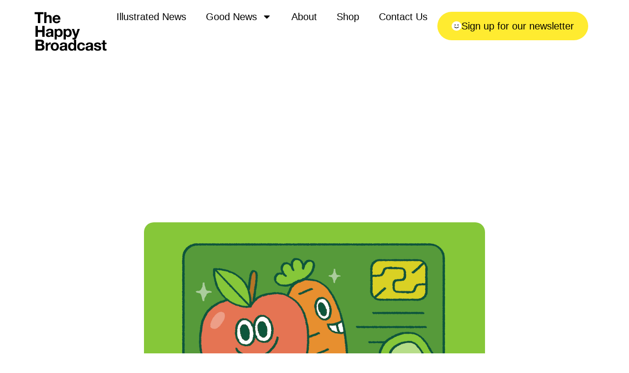

--- FILE ---
content_type: text/html; charset=UTF-8
request_url: https://thehappybroadcast.com/news/in-boston-doctors-can-prescribe-a-credit-card-to-buy-free-fruit-and-vegetables
body_size: 30734
content:
<!doctype html>
<html lang="en">
<head>
	<meta charset="UTF-8">
	<meta name="viewport" content="width=device-width, initial-scale=1">
	<link rel="profile" href="https://gmpg.org/xfn/11">
	<style id="jetpack-boost-critical-css">@media all{ul{box-sizing:border-box}.screen-reader-text{border:0;clip:rect(1px,1px,1px,1px);clip-path:inset(50%);height:1px;margin:-1px;overflow:hidden;padding:0;position:absolute;width:1px;word-wrap:normal!important}html :where(img[class*=wp-image-]){height:auto;max-width:100%}html{line-height:1.15;-webkit-text-size-adjust:100%}*{box-sizing:border-box}body{margin:0;font-family:-apple-system,BlinkMacSystemFont,Segoe UI,Roboto,Helvetica Neue,Arial,Noto Sans,sans-serif,Apple Color Emoji,Segoe UI Emoji,Segoe UI Symbol,Noto Color Emoji;font-size:1rem;font-weight:400;line-height:1.5;color:#333;background-color:#fff;-webkit-font-smoothing:antialiased;-moz-osx-font-smoothing:grayscale}h1,h2{margin-block-start:.5rem;margin-block-end:1rem;font-family:inherit;font-weight:500;line-height:1.2;color:inherit}h1{font-size:2.5rem}h2{font-size:2rem}p{margin-block-start:0;margin-block-end:.9rem}a{background-color:transparent;text-decoration:none;color:#c36}img{border-style:none;height:auto;max-width:100%}input{font-family:inherit;font-size:1rem;line-height:1.5;margin:0}input{overflow:visible}li,ul{margin-block-start:0;margin-block-end:0;border:0;outline:0;font-size:100%;vertical-align:baseline;background:0 0}.comments-area a{text-decoration:underline}.screen-reader-text{clip:rect(1px,1px,1px,1px);height:1px;overflow:hidden;position:absolute!important;width:1px;word-wrap:normal!important}.elementor-screen-only,.screen-reader-text{position:absolute;top:-10000em;width:1px;height:1px;margin:-1px;padding:0;overflow:hidden;clip:rect(0,0,0,0);border:0}.elementor *,.elementor :after,.elementor :before{box-sizing:border-box}.elementor a{box-shadow:none;text-decoration:none}.elementor img{height:auto;max-width:100%;border:none;border-radius:0;box-shadow:none}.elementor-element{--flex-direction:initial;--flex-wrap:initial;--justify-content:initial;--align-items:initial;--align-content:initial;--gap:initial;--flex-basis:initial;--flex-grow:initial;--flex-shrink:initial;--order:initial;--align-self:initial;flex-basis:var(--flex-basis);flex-grow:var(--flex-grow);flex-shrink:var(--flex-shrink);order:var(--order);align-self:var(--align-self)}.elementor-element:where(.e-con-full,.elementor-widget){flex-direction:var(--flex-direction);flex-wrap:var(--flex-wrap);justify-content:var(--justify-content);align-items:var(--align-items);align-content:var(--align-content);gap:var(--gap)}:root{--page-title-display:block}.elementor-page-title{display:var(--page-title-display)}.elementor-widget{position:relative}.elementor-widget:not(:last-child){margin-bottom:20px}ul.elementor-icon-list-items.elementor-inline-items{display:flex;flex-wrap:wrap}ul.elementor-icon-list-items.elementor-inline-items .elementor-inline-item{word-break:break-word}.elementor-grid{display:grid;grid-column-gap:var(--grid-column-gap);grid-row-gap:var(--grid-row-gap)}.elementor-grid-1 .elementor-grid{grid-template-columns:repeat(1,1fr)}@media (max-width:1024px){.elementor-grid-tablet-2 .elementor-grid{grid-template-columns:repeat(2,1fr)}}@media (max-width:767px){.elementor-grid-mobile-1 .elementor-grid{grid-template-columns:repeat(1,1fr)}}@media (prefers-reduced-motion:no-preference){html{scroll-behavior:smooth}}.e-con{--border-radius:0;--border-top-width:0px;--border-right-width:0px;--border-bottom-width:0px;--border-left-width:0px;--border-style:initial;--border-color:initial;--container-widget-width:100%;--container-widget-flex-grow:0;--content-width:min(100%,var(--container-max-width,1140px));--width:100%;--min-height:initial;--height:auto;--text-align:initial;--margin-top:0px;--margin-right:0px;--margin-bottom:0px;--margin-left:0px;--padding-top:var(--container-default-padding-top,10px);--padding-right:var(--container-default-padding-right,10px);--padding-bottom:var(--container-default-padding-bottom,10px);--padding-left:var(--container-default-padding-left,10px);--position:relative;--z-index:revert;--overflow:visible;--gap:var(--widgets-spacing,20px);--overlay-mix-blend-mode:initial;--overlay-opacity:1;position:var(--position);width:var(--width);min-width:0;min-height:var(--min-height);height:var(--height);border-radius:var(--border-radius);z-index:var(--z-index);overflow:var(--overflow);--flex-wrap-mobile:wrap;margin-block-start:var(--margin-block-start);margin-inline-end:var(--margin-inline-end);margin-block-end:var(--margin-block-end);margin-inline-start:var(--margin-inline-start);padding-inline-start:var(--padding-inline-start);padding-inline-end:var(--padding-inline-end);--margin-block-start:var(--margin-top);--margin-block-end:var(--margin-bottom);--margin-inline-start:var(--margin-left);--margin-inline-end:var(--margin-right);--padding-inline-start:var(--padding-left);--padding-inline-end:var(--padding-right);--padding-block-start:var(--padding-top);--padding-block-end:var(--padding-bottom);--border-block-start-width:var(--border-top-width);--border-block-end-width:var(--border-bottom-width);--border-inline-start-width:var(--border-left-width);--border-inline-end-width:var(--border-right-width)}.e-con.e-flex{--flex-direction:column;--flex-basis:auto;--flex-grow:0;--flex-shrink:1;flex:var(--flex-grow) var(--flex-shrink) var(--flex-basis)}.e-con-full,.e-con>.e-con-inner{text-align:var(--text-align);padding-block-start:var(--padding-block-start);padding-block-end:var(--padding-block-end)}.e-con-full.e-flex,.e-con.e-flex>.e-con-inner{flex-direction:var(--flex-direction)}.e-con,.e-con>.e-con-inner{display:var(--display)}.e-con-boxed.e-flex{flex-direction:column;flex-wrap:nowrap;justify-content:normal;align-items:normal;align-content:normal}.e-con-boxed{text-align:initial;gap:initial}.e-con.e-flex>.e-con-inner{flex-wrap:var(--flex-wrap);justify-content:var(--justify-content);align-items:var(--align-items);align-content:var(--align-content);flex-basis:auto;flex-grow:1;flex-shrink:1;align-self:auto}.e-con>.e-con-inner{gap:var(--gap);width:100%;max-width:var(--content-width);margin:0 auto;padding-inline-start:0;padding-inline-end:0;height:100%}:is(.elementor-section-wrap,[data-elementor-id])>.e-con{--margin-left:auto;--margin-right:auto;max-width:min(100%,var(--width))}.e-con .elementor-widget.elementor-widget{margin-block-end:0}.e-con:before{content:var(--background-overlay);display:block;position:absolute;mix-blend-mode:var(--overlay-mix-blend-mode);opacity:var(--overlay-opacity);border-radius:var(--border-radius);border-style:var(--border-style);border-color:var(--border-color);border-block-start-width:var(--border-block-start-width);border-inline-end-width:var(--border-inline-end-width);border-block-end-width:var(--border-block-end-width);border-inline-start-width:var(--border-inline-start-width);top:calc(0px - var(--border-top-width));left:calc(0px - var(--border-left-width));width:max(100% + var(--border-left-width) + var(--border-right-width),100%);height:max(100% + var(--border-top-width) + var(--border-bottom-width),100%)}.e-con .elementor-widget{min-width:0}.e-con>.e-con-inner>.elementor-widget>.elementor-widget-container,.e-con>.elementor-widget>.elementor-widget-container{height:100%}.e-con.e-con>.e-con-inner>.elementor-widget,.elementor.elementor .e-con>.elementor-widget{max-width:100%}@media (max-width:767px){.e-con.e-flex{--width:100%;--flex-wrap:var(--flex-wrap-mobile)}}.elementor-heading-title{padding:0;margin:0;line-height:1}.elementor-button{display:inline-block;line-height:1;background-color:#69727d;font-size:15px;padding:12px 24px;border-radius:3px;color:#fff;fill:#fff;text-align:center}.elementor-button-content-wrapper{display:flex;justify-content:center;flex-direction:row;gap:5px}.elementor-button-icon svg{width:1em;height:auto}.elementor-button-text{display:inline-block}.elementor-button span{text-decoration:inherit}.elementor .elementor-element ul.elementor-icon-list-items{padding:0}@media (max-width:767px){.elementor .elementor-hidden-mobile{display:none}}@media (min-width:768px) and (max-width:1024px){.elementor .elementor-hidden-tablet{display:none}}@media (min-width:1025px) and (max-width:99999px){.elementor .elementor-hidden-desktop{display:none}}.elementor-kit-4356{--e-global-color-primary:#6ec1e4;--e-global-color-secondary:#54595f;--e-global-color-text:#7a7a7a;--e-global-color-accent:#61ce70;--e-global-typography-primary-font-family:"Helvetica";--e-global-typography-primary-font-weight:600;--e-global-typography-text-font-family:"Helvetica";--e-global-typography-text-font-weight:400;--e-global-typography-accent-font-family:"Helvetica";--e-global-typography-accent-font-weight:500;color:#000}.elementor-kit-4356 a{color:#000}.elementor-kit-4356 h1{color:#020101A3}.e-con{--container-max-width:100%;--container-default-padding-top:0px;--container-default-padding-right:70px;--container-default-padding-bottom:0px;--container-default-padding-left:70px}.elementor-widget:not(:last-child){margin-block-end:20px}.elementor-element{--widgets-spacing:20px 20px}@media (max-width:1024px){.e-con{--container-max-width:1024px}}@media (max-width:767px){.e-con{--container-max-width:767px;--container-default-padding-top:0px;--container-default-padding-right:30px;--container-default-padding-bottom:0px;--container-default-padding-left:30px}}.elementor-widget-image{text-align:center}.elementor-widget-image a{display:inline-block}.elementor-widget-image a img[src$=".svg"]{width:48px}.elementor-widget-image img{vertical-align:middle;display:inline-block}.elementor-item:after,.elementor-item:before{display:block;position:absolute}.elementor-item:not(:hover):not(:focus):not(.elementor-item-active):not(.highlighted):after,.elementor-item:not(:hover):not(:focus):not(.elementor-item-active):not(.highlighted):before{opacity:0}.e--pointer-underline .elementor-item:after,.e--pointer-underline .elementor-item:before{background-color:#3f444b;height:3px;left:0;width:100%;z-index:2}.e--pointer-underline .elementor-item:after{bottom:0;content:""}.elementor-nav-menu--main .elementor-nav-menu a{padding:13px 20px}.elementor-nav-menu--main .elementor-nav-menu ul{border-style:solid;border-width:0;padding:0;position:absolute;width:12em}.elementor-nav-menu--layout-horizontal{display:flex}.elementor-nav-menu--layout-horizontal .elementor-nav-menu{display:flex;flex-wrap:wrap}.elementor-nav-menu--layout-horizontal .elementor-nav-menu a{flex-grow:1;white-space:nowrap}.elementor-nav-menu--layout-horizontal .elementor-nav-menu>li{display:flex}.elementor-nav-menu--layout-horizontal .elementor-nav-menu>li ul{top:100%!important}.elementor-nav-menu--layout-horizontal .elementor-nav-menu>li:not(:first-child)>a{margin-inline-start:var(--e-nav-menu-horizontal-menu-item-margin)}.elementor-nav-menu--layout-horizontal .elementor-nav-menu>li:not(:first-child)>ul{left:var(--e-nav-menu-horizontal-menu-item-margin)!important}.elementor-nav-menu--layout-horizontal .elementor-nav-menu>li:not(:last-child)>a{margin-inline-end:var(--e-nav-menu-horizontal-menu-item-margin)}.elementor-nav-menu--layout-horizontal .elementor-nav-menu>li:not(:last-child):after{align-self:center;border-color:var(--e-nav-menu-divider-color,#000);border-left-style:var(--e-nav-menu-divider-style,solid);border-left-width:var(--e-nav-menu-divider-width,2px);content:var(--e-nav-menu-divider-content,none);height:var(--e-nav-menu-divider-height,35%)}.elementor-nav-menu__align-center .elementor-nav-menu{justify-content:center;margin-inline-end:auto;margin-inline-start:auto}.elementor-widget-nav-menu .elementor-widget-container{display:flex;flex-direction:column}.elementor-nav-menu{position:relative;z-index:2}.elementor-nav-menu:after{clear:both;content:" ";display:block;font:0/0 serif;height:0;overflow:hidden;visibility:hidden}.elementor-nav-menu,.elementor-nav-menu li,.elementor-nav-menu ul{display:block;line-height:normal;list-style:none;margin:0;padding:0}.elementor-nav-menu ul{display:none}.elementor-nav-menu a,.elementor-nav-menu li{position:relative}.elementor-nav-menu li{border-width:0}.elementor-nav-menu a{align-items:center;display:flex}.elementor-nav-menu a{line-height:20px;padding:10px 20px}.elementor-menu-toggle{align-items:center;background-color:rgba(0,0,0,.05);border:0 solid;border-radius:3px;color:#33373d;display:flex;font-size:var(--nav-menu-icon-size,22px);justify-content:center;padding:.25em}.elementor-menu-toggle:not(.elementor-active) .elementor-menu-toggle__icon--close{display:none}.elementor-menu-toggle .e-font-icon-svg{fill:#33373d;height:1em;width:1em}.elementor-menu-toggle svg{height:auto;width:1em;fill:var(--nav-menu-icon-color,currentColor)}.elementor-nav-menu--dropdown{background-color:#fff;font-size:13px}.elementor-nav-menu--dropdown.elementor-nav-menu__container{margin-top:10px;overflow-x:hidden;overflow-y:auto;transform-origin:top}.elementor-nav-menu--dropdown.elementor-nav-menu__container .elementor-sub-item{font-size:.85em}.elementor-nav-menu--dropdown a{color:#33373d}ul.elementor-nav-menu--dropdown a{border-inline-start:8px solid transparent;text-shadow:none}.elementor-nav-menu--toggle .elementor-menu-toggle:not(.elementor-active)+.elementor-nav-menu__container{max-height:0;overflow:hidden;transform:scaleY(0)}.elementor-nav-menu--stretch .elementor-nav-menu__container.elementor-nav-menu--dropdown{position:absolute;z-index:9997}@media (max-width:1024px){.elementor-nav-menu--dropdown-tablet .elementor-nav-menu--main{display:none}}@media (min-width:1025px){.elementor-nav-menu--dropdown-tablet .elementor-menu-toggle,.elementor-nav-menu--dropdown-tablet .elementor-nav-menu--dropdown{display:none}.elementor-nav-menu--dropdown-tablet nav.elementor-nav-menu--dropdown.elementor-nav-menu__container{overflow-y:hidden}}.elementor-widget-heading .elementor-heading-title[class*=elementor-size-]>a{color:inherit;font-size:inherit;line-height:inherit}.elementor-icon-list-items .elementor-icon-list-item .elementor-icon-list-text{display:inline-block}.elementor-icon-list-items .elementor-icon-list-item .elementor-icon-list-text span{display:inline}.elementor-widget .elementor-icon-list-items.elementor-inline-items{margin-right:-8px;margin-left:-8px}.elementor-widget .elementor-icon-list-items.elementor-inline-items .elementor-icon-list-item{margin-right:8px;margin-left:8px}.elementor-widget .elementor-icon-list-items.elementor-inline-items .elementor-icon-list-item:after{width:auto;left:auto;right:auto;position:relative;height:100%;border-top:0;border-bottom:0;border-right:0;border-left-width:1px;border-style:solid;right:-8px}.elementor-widget .elementor-icon-list-items{list-style-type:none;margin:0;padding:0}.elementor-widget .elementor-icon-list-item{margin:0;padding:0;position:relative}.elementor-widget .elementor-icon-list-item:after{position:absolute;bottom:0;width:100%}.elementor-widget .elementor-icon-list-item{display:flex;font-size:inherit;align-items:var(--icon-vertical-align,center)}.elementor-widget:not(.elementor-align-right) .elementor-icon-list-item:after{left:0}.elementor-widget:not(.elementor-align-left) .elementor-icon-list-item:after{right:0}@media (min-width:-1){.elementor-widget:not(.elementor-widescreen-align-right) .elementor-icon-list-item:after{left:0}.elementor-widget:not(.elementor-widescreen-align-left) .elementor-icon-list-item:after{right:0}}@media (max-width:-1){.elementor-widget:not(.elementor-laptop-align-right) .elementor-icon-list-item:after{left:0}.elementor-widget:not(.elementor-laptop-align-left) .elementor-icon-list-item:after{right:0}}@media (max-width:-1){.elementor-widget:not(.elementor-tablet_extra-align-right) .elementor-icon-list-item:after{left:0}.elementor-widget:not(.elementor-tablet_extra-align-left) .elementor-icon-list-item:after{right:0}}@media (max-width:1024px){.elementor-widget:not(.elementor-tablet-align-right) .elementor-icon-list-item:after{left:0}.elementor-widget:not(.elementor-tablet-align-left) .elementor-icon-list-item:after{right:0}}@media (max-width:-1){.elementor-widget:not(.elementor-mobile_extra-align-right) .elementor-icon-list-item:after{left:0}.elementor-widget:not(.elementor-mobile_extra-align-left) .elementor-icon-list-item:after{right:0}}@media (max-width:767px){.elementor-widget:not(.elementor-mobile-align-right) .elementor-icon-list-item:after{left:0}.elementor-widget:not(.elementor-mobile-align-left) .elementor-icon-list-item:after{right:0}}.elementor-widget-divider{--divider-border-style:none;--divider-border-width:1px;--divider-color:#0c0d0e}.elementor-widget-divider .elementor-divider{display:flex}.elementor-widget-divider .elementor-divider-separator{display:flex;margin:0;direction:ltr}.elementor-widget-divider:not(.elementor-widget-divider--view-line_text):not(.elementor-widget-divider--view-line_icon) .elementor-divider-separator{border-block-start:var(--divider-border-width) var(--divider-border-style) var(--divider-color)}.e-con>.elementor-widget-divider{width:var(--container-widget-width,100%);--flex-grow:var(--container-widget-flex-grow)}.elementor-widget-loop-grid{scroll-margin-top:var(--auto-scroll-offset,initial)}.elementor-widget-loop-grid .elementor-grid{grid-column-gap:var(--grid-column-gap,30px);grid-row-gap:var(--grid-row-gap,30px)}.elementor-loop-container:not(.elementor-posts-masonry){align-items:stretch}.e-loop-item *{word-break:break-word}[class*=elementor-widget-loop] .elementor-page-title{display:initial}.elementor-4365 .elementor-element.elementor-element-0163f60{--display:flex;--justify-content:space-between;--align-items:center;--container-widget-width:calc((1 - var(--container-widget-flex-grow))*100%)}.elementor-4365 .elementor-element.elementor-element-bbf7eac{--display:flex;--flex-direction:row;--container-widget-width:calc((1 - var(--container-widget-flex-grow))*100%);--container-widget-flex-grow:1;--flex-wrap-mobile:wrap;--justify-content:space-between;--align-items:center;--padding-top:24px;--padding-bottom:24px;--padding-left:0px;--padding-right:0px}.elementor-4365 .elementor-element.elementor-element-eb1a434 img{width:100%}.elementor-widget-nav-menu .elementor-nav-menu .elementor-item{font-family:var(--e-global-typography-primary-font-family),Sans-serif;font-weight:var(--e-global-typography-primary-font-weight)}.elementor-widget-nav-menu .elementor-nav-menu--main .elementor-item{color:var(--e-global-color-text);fill:var(--e-global-color-text)}.elementor-widget-nav-menu .elementor-nav-menu--main:not(.e--pointer-framed) .elementor-item:after,.elementor-widget-nav-menu .elementor-nav-menu--main:not(.e--pointer-framed) .elementor-item:before{background-color:var(--e-global-color-accent)}.elementor-widget-nav-menu{--e-nav-menu-divider-color:var(--e-global-color-text)}.elementor-widget-nav-menu .elementor-nav-menu--dropdown .elementor-item,.elementor-widget-nav-menu .elementor-nav-menu--dropdown .elementor-sub-item{font-family:var(--e-global-typography-accent-font-family),Sans-serif;font-weight:var(--e-global-typography-accent-font-weight)}.elementor-4365 .elementor-element.elementor-element-bee0182 .elementor-menu-toggle{margin-left:auto}.elementor-4365 .elementor-element.elementor-element-bee0182 .elementor-nav-menu .elementor-item{font-family:Helvetica,Sans-serif;font-size:20px;font-weight:400}.elementor-4365 .elementor-element.elementor-element-bee0182 .elementor-nav-menu--main .elementor-item{color:#000;fill:#000;padding-top:0;padding-bottom:0}.elementor-4365 .elementor-element.elementor-element-bee0182 .e--pointer-underline .elementor-item:after{height:0}.elementor-4365 .elementor-element.elementor-element-bee0182 .elementor-nav-menu--dropdown{background-color:#ffeb30}.elementor-4365 .elementor-element.elementor-element-bee0182 .elementor-nav-menu--dropdown .elementor-item,.elementor-4365 .elementor-element.elementor-element-bee0182 .elementor-nav-menu--dropdown .elementor-sub-item{font-family:Helvetica,Sans-serif;font-size:20px;font-weight:500}.elementor-widget-button .elementor-button{background-color:var(--e-global-color-accent);font-family:var(--e-global-typography-accent-font-family),Sans-serif;font-weight:var(--e-global-typography-accent-font-weight)}.elementor-4365 .elementor-element.elementor-element-a025c40 .elementor-button{background-color:#ffeb30;font-size:20px;font-weight:500;line-height:1.3em;fill:#000;color:#000;border-radius:30px;padding:16px 29px}.elementor-4365 .elementor-element.elementor-element-a025c40 .elementor-button-content-wrapper{flex-direction:row}.elementor-4365 .elementor-element.elementor-element-a025c40 .elementor-button .elementor-button-content-wrapper{gap:15px}.elementor-4365 .elementor-element.elementor-element-9010147{--display:flex;--justify-content:space-between;--align-items:center;--container-widget-width:calc((1 - var(--container-widget-flex-grow))*100%)}.elementor-4365 .elementor-element.elementor-element-b3d0e93{--display:flex;--flex-direction:row;--container-widget-width:calc((1 - var(--container-widget-flex-grow))*100%);--container-widget-flex-grow:1;--flex-wrap-mobile:wrap;--justify-content:space-between;--align-items:center;--padding-top:24px;--padding-bottom:24px;--padding-left:0px;--padding-right:0px}.elementor-4365 .elementor-element.elementor-element-8710f3a .elementor-button{background-color:#ffeb30;font-size:20px;font-weight:500;line-height:1.3em;fill:#000;color:#000;border-radius:30px;padding:16px 29px}.elementor-4365 .elementor-element.elementor-element-8710f3a .elementor-button-content-wrapper{flex-direction:row}.elementor-4365 .elementor-element.elementor-element-8710f3a .elementor-button .elementor-button-content-wrapper{gap:15px}.elementor-4365 .elementor-element.elementor-element-790221c{--display:flex;--flex-direction:row;--container-widget-width:calc((1 - var(--container-widget-flex-grow))*100%);--container-widget-flex-grow:1;--flex-wrap-mobile:wrap;--justify-content:space-between;--align-items:center;--padding-top:24px;--padding-bottom:24px;--padding-left:0px;--padding-right:0px}.elementor-4365 .elementor-element.elementor-element-51ce206 img{width:100%}.elementor-4365 .elementor-element.elementor-element-572acaf .elementor-menu-toggle{margin-left:auto}.elementor-4365 .elementor-element.elementor-element-572acaf .elementor-nav-menu .elementor-item{font-family:Helvetica,Sans-serif;font-size:20px;font-weight:400}.elementor-4365 .elementor-element.elementor-element-572acaf .elementor-nav-menu--main .elementor-item{color:#000;fill:#000;padding-top:0;padding-bottom:0}.elementor-4365 .elementor-element.elementor-element-572acaf .e--pointer-underline .elementor-item:after{height:0}.elementor-location-header:before{content:"";display:table;clear:both}@media (max-width:1024px){.elementor-4365 .elementor-element.elementor-element-bee0182>.elementor-widget-container{padding:0}.elementor-4365 .elementor-element.elementor-element-bee0182 .elementor-nav-menu--dropdown a{padding-left:70px;padding-right:70px}.elementor-4365 .elementor-element.elementor-element-bee0182 .elementor-nav-menu--main>.elementor-nav-menu>li>.elementor-nav-menu--dropdown,.elementor-4365 .elementor-element.elementor-element-bee0182 .elementor-nav-menu__container.elementor-nav-menu--dropdown{margin-top:37px!important}.elementor-4365 .elementor-element.elementor-element-b3d0e93{--justify-content:center}.elementor-4365 .elementor-element.elementor-element-572acaf>.elementor-widget-container{padding:0}.elementor-4365 .elementor-element.elementor-element-572acaf .elementor-nav-menu--dropdown a{padding-left:70px;padding-right:70px}.elementor-4365 .elementor-element.elementor-element-572acaf .elementor-nav-menu--main>.elementor-nav-menu>li>.elementor-nav-menu--dropdown,.elementor-4365 .elementor-element.elementor-element-572acaf .elementor-nav-menu__container.elementor-nav-menu--dropdown{margin-top:37px!important}}@media (max-width:767px){.elementor-4365 .elementor-element.elementor-element-bbf7eac{--flex-direction:row;--container-widget-width:initial;--container-widget-flex-grow:1;--flex-wrap-mobile:wrap;--flex-wrap:nowrap}.elementor-4365 .elementor-element.elementor-element-eb1a434{text-align:left}.elementor-4365 .elementor-element.elementor-element-eb1a434 img{width:100%}.elementor-4365 .elementor-element.elementor-element-bee0182 .elementor-nav-menu--dropdown a{padding-left:30px;padding-right:30px}.elementor-4365 .elementor-element.elementor-element-b3d0e93{--flex-direction:row;--container-widget-width:initial;--container-widget-flex-grow:1;--flex-wrap-mobile:wrap;--flex-wrap:nowrap;--padding-top:24px;--padding-bottom:10px;--padding-left:0px;--padding-right:0px}.elementor-4365 .elementor-element.elementor-element-8710f3a .elementor-button{font-size:16px;padding:15px}.elementor-4365 .elementor-element.elementor-element-790221c{--flex-direction:row;--container-widget-width:initial;--container-widget-flex-grow:1;--flex-wrap-mobile:wrap;--flex-wrap:nowrap;--padding-top:0px;--padding-bottom:0px;--padding-left:0px;--padding-right:0px}.elementor-4365 .elementor-element.elementor-element-51ce206{text-align:left}.elementor-4365 .elementor-element.elementor-element-51ce206 img{width:100%}.elementor-4365 .elementor-element.elementor-element-572acaf .elementor-nav-menu--dropdown a{padding-left:30px;padding-right:30px}}.elementor-location-header:before{content:"";display:table;clear:both}.elementor-4570 .elementor-element.elementor-element-8220cfb{--display:flex;--flex-direction:column;--container-widget-width:100%;--container-widget-flex-grow:0;--flex-wrap-mobile:wrap;--margin-top:40px;--margin-bottom:40px;--margin-left:0px;--margin-right:0px}.elementor-4570 .elementor-element.elementor-element-39d42d4 img{width:694px;border-radius:20px}.elementor-4570 .elementor-element.elementor-element-1839871{--display:flex;--flex-direction:row;--container-widget-width:initial;--container-widget-flex-grow:1;--flex-wrap-mobile:wrap;--gap:0px 0px}.elementor-4570 .elementor-element.elementor-element-eb83fa0{--display:flex;--flex-direction:column;--container-widget-width:100%;--container-widget-flex-grow:0;--flex-wrap-mobile:wrap;--padding-top:0px;--padding-bottom:0px;--padding-left:0px;--padding-right:70px}.elementor-widget-heading .elementor-heading-title{color:var(--e-global-color-primary);font-family:var(--e-global-typography-primary-font-family),Sans-serif;font-weight:var(--e-global-typography-primary-font-weight)}.elementor-4570 .elementor-element.elementor-element-9b58f7b .elementor-heading-title{color:#000;font-family:Helvetica,Sans-serif;font-size:52px;font-weight:300;line-height:1.1em}.elementor-widget-post-info .elementor-icon-list-item:not(:last-child):after{border-color:var(--e-global-color-text)}.elementor-widget-post-info .elementor-icon-list-text{color:var(--e-global-color-secondary)}.elementor-widget-post-info .elementor-icon-list-item{font-family:var(--e-global-typography-text-font-family),Sans-serif;font-weight:var(--e-global-typography-text-font-weight)}.elementor-4570 .elementor-element.elementor-element-0f05578 .elementor-icon-list-items.elementor-inline-items .elementor-icon-list-item{margin-right:calc(4px/2);margin-left:calc(4px/2)}.elementor-4570 .elementor-element.elementor-element-0f05578 .elementor-icon-list-items.elementor-inline-items{margin-right:calc(-4px/2);margin-left:calc(-4px/2)}body:not(.rtl) .elementor-4570 .elementor-element.elementor-element-0f05578 .elementor-icon-list-items.elementor-inline-items .elementor-icon-list-item:after{right:calc(-4px/2)}.elementor-4570 .elementor-element.elementor-element-0f05578 .elementor-icon-list-item{font-family:Helvetica,Sans-serif;font-size:20px;font-weight:400}.elementor-widget-theme-post-content{color:var(--e-global-color-text);font-family:var(--e-global-typography-text-font-family),Sans-serif;font-weight:var(--e-global-typography-text-font-weight)}.elementor-4570 .elementor-element.elementor-element-48f8ec1{color:#000;font-family:Helvetica,Sans-serif;font-size:24px;font-weight:400;line-height:1.4em}.elementor-widget-divider{--divider-color:var(--e-global-color-secondary)}.elementor-4570 .elementor-element.elementor-element-f2fc3e8{--display:flex;--flex-direction:column;--container-widget-width:100%;--container-widget-flex-grow:0;--flex-wrap-mobile:wrap;--padding-top:0px;--padding-bottom:0px;--padding-left:0px;--padding-right:0px}.elementor-4570 .elementor-element.elementor-element-e86053f .elementor-heading-title{color:#000;font-family:Helvetica,Sans-serif;font-size:30px;font-weight:400;line-height:1.3em}.elementor-4570 .elementor-element.elementor-element-2b20165{--divider-border-style:solid;--divider-color:#1d1a17;--divider-border-width:1px}.elementor-4570 .elementor-element.elementor-element-2b20165 .elementor-divider-separator{width:100%}.elementor-4570 .elementor-element.elementor-element-2b20165 .elementor-divider{padding-block-start:15px;padding-block-end:15px}.elementor-widget-button .elementor-button{background-color:var(--e-global-color-accent);font-family:var(--e-global-typography-accent-font-family),Sans-serif;font-weight:var(--e-global-typography-accent-font-weight)}@media (min-width:768px){.elementor-4570 .elementor-element.elementor-element-eb83fa0{--width:66.6666%}.elementor-4570 .elementor-element.elementor-element-f2fc3e8{--width:33.3333%}}@media (max-width:1024px) and (min-width:768px){.elementor-4570 .elementor-element.elementor-element-eb83fa0{--width:100%}.elementor-4570 .elementor-element.elementor-element-f2fc3e8{--width:100%}}@media (max-width:1024px){.elementor-4570 .elementor-element.elementor-element-1839871{--flex-direction:column;--container-widget-width:100%;--container-widget-flex-grow:0;--flex-wrap-mobile:wrap}.elementor-4570 .elementor-element.elementor-element-eb83fa0{--padding-top:0px;--padding-bottom:0px;--padding-left:0px;--padding-right:0px}.elementor-4570 .elementor-element.elementor-element-9b58f7b .elementor-heading-title{font-size:32px}.elementor-4570 .elementor-element.elementor-element-f2fc3e8{--margin-top:40px;--margin-bottom:0px;--margin-left:0px;--margin-right:0px}}@media (max-width:767px){.elementor-4570 .elementor-element.elementor-element-eb83fa0{--padding-top:0px;--padding-bottom:0px;--padding-left:0px;--padding-right:0px}}}</style><meta name='robots' content='index, follow, max-image-preview:large, max-snippet:-1, max-video-preview:-1' />

	<!-- This site is optimized with the Yoast SEO Premium plugin v26.8 (Yoast SEO v26.8) - https://yoast.com/product/yoast-seo-premium-wordpress/ -->
	<title>In Boston doctors can prescribe a credit card to buy free fruit and vegetables - The Happy Broadcast</title>
	<link rel="canonical" href="https://thehappybroadcast.com/news/in-boston-doctors-can-prescribe-a-credit-card-to-buy-free-fruit-and-vegetables" />
	<meta property="og:locale" content="en_US" />
	<meta property="og:type" content="article" />
	<meta property="og:title" content="In Boston doctors can prescribe a credit card to buy free fruit and vegetables" />
	<meta property="og:description" content="When a patient experiencing food insecurity and an illness like diabetes comes to a clinic at Boston’s Mass General Brigham, they might leave with a prescription for fruit and vegetables. Around a week later, they’ll get a debit card in the mail that they can use to buy the produce at local grocery stores. The [&hellip;]" />
	<meta property="og:url" content="https://thehappybroadcast.com/news/in-boston-doctors-can-prescribe-a-credit-card-to-buy-free-fruit-and-vegetables" />
	<meta property="og:site_name" content="The Happy Broadcast" />
	<meta property="article:publisher" content="https://www.facebook.com/thehappybroadcast" />
	<meta property="article:published_time" content="2023-02-19T20:00:00+00:00" />
	<meta property="article:modified_time" content="2024-12-11T16:18:29+00:00" />
	<meta property="og:image" content="https://thehappybroadcast.com/wp-content/uploads/2024/12/card_food_8a48ed10a5.png" />
	<meta property="og:image:width" content="900" />
	<meta property="og:image:height" content="900" />
	<meta property="og:image:type" content="image/png" />
	<meta name="author" content="Mauro Gatti" />
	<meta name="twitter:card" content="summary_large_image" />
	<meta name="twitter:creator" content="@happybcast" />
	<meta name="twitter:site" content="@happybcast" />
	<meta name="twitter:label1" content="Written by" />
	<meta name="twitter:data1" content="Mauro Gatti" />
	<meta name="twitter:label2" content="Est. reading time" />
	<meta name="twitter:data2" content="1 minute" />
	<script type="application/ld+json" class="yoast-schema-graph">{"@context":"https://schema.org","@graph":[{"@type":"Article","@id":"https://thehappybroadcast.com/news/in-boston-doctors-can-prescribe-a-credit-card-to-buy-free-fruit-and-vegetables#article","isPartOf":{"@id":"https://thehappybroadcast.com/news/in-boston-doctors-can-prescribe-a-credit-card-to-buy-free-fruit-and-vegetables"},"author":{"name":"Mauro Gatti","@id":"https://thehappybroadcast.com/#/schema/person/b140bd859bcc19999d91dfe836b21f2d"},"headline":"In Boston doctors can prescribe a credit card to buy free fruit and vegetables","datePublished":"2023-02-19T20:00:00+00:00","dateModified":"2024-12-11T16:18:29+00:00","mainEntityOfPage":{"@id":"https://thehappybroadcast.com/news/in-boston-doctors-can-prescribe-a-credit-card-to-buy-free-fruit-and-vegetables"},"wordCount":222,"commentCount":0,"publisher":{"@id":"https://thehappybroadcast.com/#organization"},"image":{"@id":"https://thehappybroadcast.com/news/in-boston-doctors-can-prescribe-a-credit-card-to-buy-free-fruit-and-vegetables#primaryimage"},"thumbnailUrl":"https://i0.wp.com/thehappybroadcast.com/wp-content/uploads/2024/12/card_food_8a48ed10a5.png?fit=900%2C900&ssl=1","articleSection":["2023","Illustrated News"],"inLanguage":"en","potentialAction":[{"@type":"CommentAction","name":"Comment","target":["https://thehappybroadcast.com/news/in-boston-doctors-can-prescribe-a-credit-card-to-buy-free-fruit-and-vegetables#respond"]}],"copyrightYear":"2023","copyrightHolder":{"@id":"https://thehappybroadcast.com/#organization"}},{"@type":"WebPage","@id":"https://thehappybroadcast.com/news/in-boston-doctors-can-prescribe-a-credit-card-to-buy-free-fruit-and-vegetables","url":"https://thehappybroadcast.com/news/in-boston-doctors-can-prescribe-a-credit-card-to-buy-free-fruit-and-vegetables","name":"In Boston doctors can prescribe a credit card to buy free fruit and vegetables - The Happy Broadcast","isPartOf":{"@id":"https://thehappybroadcast.com/#website"},"primaryImageOfPage":{"@id":"https://thehappybroadcast.com/news/in-boston-doctors-can-prescribe-a-credit-card-to-buy-free-fruit-and-vegetables#primaryimage"},"image":{"@id":"https://thehappybroadcast.com/news/in-boston-doctors-can-prescribe-a-credit-card-to-buy-free-fruit-and-vegetables#primaryimage"},"thumbnailUrl":"https://i0.wp.com/thehappybroadcast.com/wp-content/uploads/2024/12/card_food_8a48ed10a5.png?fit=900%2C900&ssl=1","datePublished":"2023-02-19T20:00:00+00:00","dateModified":"2024-12-11T16:18:29+00:00","breadcrumb":{"@id":"https://thehappybroadcast.com/news/in-boston-doctors-can-prescribe-a-credit-card-to-buy-free-fruit-and-vegetables#breadcrumb"},"inLanguage":"en","potentialAction":[{"@type":"ReadAction","target":["https://thehappybroadcast.com/news/in-boston-doctors-can-prescribe-a-credit-card-to-buy-free-fruit-and-vegetables"]}]},{"@type":"ImageObject","inLanguage":"en","@id":"https://thehappybroadcast.com/news/in-boston-doctors-can-prescribe-a-credit-card-to-buy-free-fruit-and-vegetables#primaryimage","url":"https://i0.wp.com/thehappybroadcast.com/wp-content/uploads/2024/12/card_food_8a48ed10a5.png?fit=900%2C900&ssl=1","contentUrl":"https://i0.wp.com/thehappybroadcast.com/wp-content/uploads/2024/12/card_food_8a48ed10a5.png?fit=900%2C900&ssl=1","width":900,"height":900},{"@type":"BreadcrumbList","@id":"https://thehappybroadcast.com/news/in-boston-doctors-can-prescribe-a-credit-card-to-buy-free-fruit-and-vegetables#breadcrumb","itemListElement":[{"@type":"ListItem","position":1,"name":"Home","item":"https://thehappybroadcast.com/"},{"@type":"ListItem","position":2,"name":"In Boston doctors can prescribe a credit card to buy free fruit and vegetables"}]},{"@type":"WebSite","@id":"https://thehappybroadcast.com/#website","url":"https://thehappybroadcast.com/","name":"The Happy Broadcast","description":"Anxiety free news and mental health tips","publisher":{"@id":"https://thehappybroadcast.com/#organization"},"potentialAction":[{"@type":"SearchAction","target":{"@type":"EntryPoint","urlTemplate":"https://thehappybroadcast.com/?s={search_term_string}"},"query-input":{"@type":"PropertyValueSpecification","valueRequired":true,"valueName":"search_term_string"}}],"inLanguage":"en"},{"@type":"Organization","@id":"https://thehappybroadcast.com/#organization","name":"The Happy Broadcast","url":"https://thehappybroadcast.com/","logo":{"@type":"ImageObject","inLanguage":"en","@id":"https://thehappybroadcast.com/#/schema/logo/image/","url":"https://thehappybroadcast.com/wp-content/uploads/2024/12/TheHappyBroadcast-logo.svg","contentUrl":"https://thehappybroadcast.com/wp-content/uploads/2024/12/TheHappyBroadcast-logo.svg","width":147,"height":80,"caption":"The Happy Broadcast"},"image":{"@id":"https://thehappybroadcast.com/#/schema/logo/image/"},"sameAs":["https://www.facebook.com/thehappybroadcast","https://x.com/happybcast","https://www.instagram.com/the_happy_broadcast","https://www.threads.net/@the_happy_broadcast"]},{"@type":"Person","@id":"https://thehappybroadcast.com/#/schema/person/b140bd859bcc19999d91dfe836b21f2d","name":"Mauro Gatti"}]}</script>
	<!-- / Yoast SEO Premium plugin. -->


<link rel='dns-prefetch' href='//www.googletagmanager.com' />
<link rel='dns-prefetch' href='//pagead2.googlesyndication.com' />
<link rel='dns-prefetch' href='//fundingchoicesmessages.google.com' />
<link rel='preconnect' href='//i0.wp.com' />
<link rel="alternate" type="application/rss+xml" title="The Happy Broadcast &raquo; Feed" href="https://thehappybroadcast.com/feed" />
<link rel="alternate" type="application/rss+xml" title="The Happy Broadcast &raquo; Comments Feed" href="https://thehappybroadcast.com/comments/feed" />
<link rel="alternate" type="application/rss+xml" title="The Happy Broadcast &raquo; In Boston doctors can prescribe a credit card to buy free fruit and vegetables Comments Feed" href="https://thehappybroadcast.com/news/in-boston-doctors-can-prescribe-a-credit-card-to-buy-free-fruit-and-vegetables/feed" />
<link rel="alternate" title="oEmbed (JSON)" type="application/json+oembed" href="https://thehappybroadcast.com/wp-json/oembed/1.0/embed?url=https%3A%2F%2Fthehappybroadcast.com%2Fnews%2Fin-boston-doctors-can-prescribe-a-credit-card-to-buy-free-fruit-and-vegetables" />
<link rel="alternate" title="oEmbed (XML)" type="text/xml+oembed" href="https://thehappybroadcast.com/wp-json/oembed/1.0/embed?url=https%3A%2F%2Fthehappybroadcast.com%2Fnews%2Fin-boston-doctors-can-prescribe-a-credit-card-to-buy-free-fruit-and-vegetables&#038;format=xml" />
<noscript><link rel='stylesheet' id='all-css-e1c2a159952d1056646a48a46abd4bc0' href='https://thehappybroadcast.com/wp-content/boost-cache/static/d28aaf16f6.min.css' type='text/css' media='all' /></noscript><link data-media="all" onload="this.media=this.dataset.media; delete this.dataset.media; this.removeAttribute( &apos;onload&apos; );" rel='stylesheet' id='all-css-e1c2a159952d1056646a48a46abd4bc0' href='https://thehappybroadcast.com/wp-content/boost-cache/static/d28aaf16f6.min.css' type='text/css' media="not all" />
<style id='wp-img-auto-sizes-contain-inline-css'>
img:is([sizes=auto i],[sizes^="auto," i]){contain-intrinsic-size:3000px 1500px}
/*# sourceURL=wp-img-auto-sizes-contain-inline-css */
</style>
<style id='wp-emoji-styles-inline-css'>

	img.wp-smiley, img.emoji {
		display: inline !important;
		border: none !important;
		box-shadow: none !important;
		height: 1em !important;
		width: 1em !important;
		margin: 0 0.07em !important;
		vertical-align: -0.1em !important;
		background: none !important;
		padding: 0 !important;
	}
/*# sourceURL=wp-emoji-styles-inline-css */
</style>
<style id='global-styles-inline-css'>
:root{--wp--preset--aspect-ratio--square: 1;--wp--preset--aspect-ratio--4-3: 4/3;--wp--preset--aspect-ratio--3-4: 3/4;--wp--preset--aspect-ratio--3-2: 3/2;--wp--preset--aspect-ratio--2-3: 2/3;--wp--preset--aspect-ratio--16-9: 16/9;--wp--preset--aspect-ratio--9-16: 9/16;--wp--preset--color--black: #000000;--wp--preset--color--cyan-bluish-gray: #abb8c3;--wp--preset--color--white: #ffffff;--wp--preset--color--pale-pink: #f78da7;--wp--preset--color--vivid-red: #cf2e2e;--wp--preset--color--luminous-vivid-orange: #ff6900;--wp--preset--color--luminous-vivid-amber: #fcb900;--wp--preset--color--light-green-cyan: #7bdcb5;--wp--preset--color--vivid-green-cyan: #00d084;--wp--preset--color--pale-cyan-blue: #8ed1fc;--wp--preset--color--vivid-cyan-blue: #0693e3;--wp--preset--color--vivid-purple: #9b51e0;--wp--preset--gradient--vivid-cyan-blue-to-vivid-purple: linear-gradient(135deg,rgb(6,147,227) 0%,rgb(155,81,224) 100%);--wp--preset--gradient--light-green-cyan-to-vivid-green-cyan: linear-gradient(135deg,rgb(122,220,180) 0%,rgb(0,208,130) 100%);--wp--preset--gradient--luminous-vivid-amber-to-luminous-vivid-orange: linear-gradient(135deg,rgb(252,185,0) 0%,rgb(255,105,0) 100%);--wp--preset--gradient--luminous-vivid-orange-to-vivid-red: linear-gradient(135deg,rgb(255,105,0) 0%,rgb(207,46,46) 100%);--wp--preset--gradient--very-light-gray-to-cyan-bluish-gray: linear-gradient(135deg,rgb(238,238,238) 0%,rgb(169,184,195) 100%);--wp--preset--gradient--cool-to-warm-spectrum: linear-gradient(135deg,rgb(74,234,220) 0%,rgb(151,120,209) 20%,rgb(207,42,186) 40%,rgb(238,44,130) 60%,rgb(251,105,98) 80%,rgb(254,248,76) 100%);--wp--preset--gradient--blush-light-purple: linear-gradient(135deg,rgb(255,206,236) 0%,rgb(152,150,240) 100%);--wp--preset--gradient--blush-bordeaux: linear-gradient(135deg,rgb(254,205,165) 0%,rgb(254,45,45) 50%,rgb(107,0,62) 100%);--wp--preset--gradient--luminous-dusk: linear-gradient(135deg,rgb(255,203,112) 0%,rgb(199,81,192) 50%,rgb(65,88,208) 100%);--wp--preset--gradient--pale-ocean: linear-gradient(135deg,rgb(255,245,203) 0%,rgb(182,227,212) 50%,rgb(51,167,181) 100%);--wp--preset--gradient--electric-grass: linear-gradient(135deg,rgb(202,248,128) 0%,rgb(113,206,126) 100%);--wp--preset--gradient--midnight: linear-gradient(135deg,rgb(2,3,129) 0%,rgb(40,116,252) 100%);--wp--preset--font-size--small: 13px;--wp--preset--font-size--medium: 20px;--wp--preset--font-size--large: 36px;--wp--preset--font-size--x-large: 42px;--wp--preset--spacing--20: 0.44rem;--wp--preset--spacing--30: 0.67rem;--wp--preset--spacing--40: 1rem;--wp--preset--spacing--50: 1.5rem;--wp--preset--spacing--60: 2.25rem;--wp--preset--spacing--70: 3.38rem;--wp--preset--spacing--80: 5.06rem;--wp--preset--shadow--natural: 6px 6px 9px rgba(0, 0, 0, 0.2);--wp--preset--shadow--deep: 12px 12px 50px rgba(0, 0, 0, 0.4);--wp--preset--shadow--sharp: 6px 6px 0px rgba(0, 0, 0, 0.2);--wp--preset--shadow--outlined: 6px 6px 0px -3px rgb(255, 255, 255), 6px 6px rgb(0, 0, 0);--wp--preset--shadow--crisp: 6px 6px 0px rgb(0, 0, 0);}:root { --wp--style--global--content-size: 800px;--wp--style--global--wide-size: 1200px; }:where(body) { margin: 0; }.wp-site-blocks > .alignleft { float: left; margin-right: 2em; }.wp-site-blocks > .alignright { float: right; margin-left: 2em; }.wp-site-blocks > .aligncenter { justify-content: center; margin-left: auto; margin-right: auto; }:where(.wp-site-blocks) > * { margin-block-start: 24px; margin-block-end: 0; }:where(.wp-site-blocks) > :first-child { margin-block-start: 0; }:where(.wp-site-blocks) > :last-child { margin-block-end: 0; }:root { --wp--style--block-gap: 24px; }:root :where(.is-layout-flow) > :first-child{margin-block-start: 0;}:root :where(.is-layout-flow) > :last-child{margin-block-end: 0;}:root :where(.is-layout-flow) > *{margin-block-start: 24px;margin-block-end: 0;}:root :where(.is-layout-constrained) > :first-child{margin-block-start: 0;}:root :where(.is-layout-constrained) > :last-child{margin-block-end: 0;}:root :where(.is-layout-constrained) > *{margin-block-start: 24px;margin-block-end: 0;}:root :where(.is-layout-flex){gap: 24px;}:root :where(.is-layout-grid){gap: 24px;}.is-layout-flow > .alignleft{float: left;margin-inline-start: 0;margin-inline-end: 2em;}.is-layout-flow > .alignright{float: right;margin-inline-start: 2em;margin-inline-end: 0;}.is-layout-flow > .aligncenter{margin-left: auto !important;margin-right: auto !important;}.is-layout-constrained > .alignleft{float: left;margin-inline-start: 0;margin-inline-end: 2em;}.is-layout-constrained > .alignright{float: right;margin-inline-start: 2em;margin-inline-end: 0;}.is-layout-constrained > .aligncenter{margin-left: auto !important;margin-right: auto !important;}.is-layout-constrained > :where(:not(.alignleft):not(.alignright):not(.alignfull)){max-width: var(--wp--style--global--content-size);margin-left: auto !important;margin-right: auto !important;}.is-layout-constrained > .alignwide{max-width: var(--wp--style--global--wide-size);}body .is-layout-flex{display: flex;}.is-layout-flex{flex-wrap: wrap;align-items: center;}.is-layout-flex > :is(*, div){margin: 0;}body .is-layout-grid{display: grid;}.is-layout-grid > :is(*, div){margin: 0;}body{padding-top: 0px;padding-right: 0px;padding-bottom: 0px;padding-left: 0px;}a:where(:not(.wp-element-button)){text-decoration: underline;}:root :where(.wp-element-button, .wp-block-button__link){background-color: #32373c;border-width: 0;color: #fff;font-family: inherit;font-size: inherit;font-style: inherit;font-weight: inherit;letter-spacing: inherit;line-height: inherit;padding-top: calc(0.667em + 2px);padding-right: calc(1.333em + 2px);padding-bottom: calc(0.667em + 2px);padding-left: calc(1.333em + 2px);text-decoration: none;text-transform: inherit;}.has-black-color{color: var(--wp--preset--color--black) !important;}.has-cyan-bluish-gray-color{color: var(--wp--preset--color--cyan-bluish-gray) !important;}.has-white-color{color: var(--wp--preset--color--white) !important;}.has-pale-pink-color{color: var(--wp--preset--color--pale-pink) !important;}.has-vivid-red-color{color: var(--wp--preset--color--vivid-red) !important;}.has-luminous-vivid-orange-color{color: var(--wp--preset--color--luminous-vivid-orange) !important;}.has-luminous-vivid-amber-color{color: var(--wp--preset--color--luminous-vivid-amber) !important;}.has-light-green-cyan-color{color: var(--wp--preset--color--light-green-cyan) !important;}.has-vivid-green-cyan-color{color: var(--wp--preset--color--vivid-green-cyan) !important;}.has-pale-cyan-blue-color{color: var(--wp--preset--color--pale-cyan-blue) !important;}.has-vivid-cyan-blue-color{color: var(--wp--preset--color--vivid-cyan-blue) !important;}.has-vivid-purple-color{color: var(--wp--preset--color--vivid-purple) !important;}.has-black-background-color{background-color: var(--wp--preset--color--black) !important;}.has-cyan-bluish-gray-background-color{background-color: var(--wp--preset--color--cyan-bluish-gray) !important;}.has-white-background-color{background-color: var(--wp--preset--color--white) !important;}.has-pale-pink-background-color{background-color: var(--wp--preset--color--pale-pink) !important;}.has-vivid-red-background-color{background-color: var(--wp--preset--color--vivid-red) !important;}.has-luminous-vivid-orange-background-color{background-color: var(--wp--preset--color--luminous-vivid-orange) !important;}.has-luminous-vivid-amber-background-color{background-color: var(--wp--preset--color--luminous-vivid-amber) !important;}.has-light-green-cyan-background-color{background-color: var(--wp--preset--color--light-green-cyan) !important;}.has-vivid-green-cyan-background-color{background-color: var(--wp--preset--color--vivid-green-cyan) !important;}.has-pale-cyan-blue-background-color{background-color: var(--wp--preset--color--pale-cyan-blue) !important;}.has-vivid-cyan-blue-background-color{background-color: var(--wp--preset--color--vivid-cyan-blue) !important;}.has-vivid-purple-background-color{background-color: var(--wp--preset--color--vivid-purple) !important;}.has-black-border-color{border-color: var(--wp--preset--color--black) !important;}.has-cyan-bluish-gray-border-color{border-color: var(--wp--preset--color--cyan-bluish-gray) !important;}.has-white-border-color{border-color: var(--wp--preset--color--white) !important;}.has-pale-pink-border-color{border-color: var(--wp--preset--color--pale-pink) !important;}.has-vivid-red-border-color{border-color: var(--wp--preset--color--vivid-red) !important;}.has-luminous-vivid-orange-border-color{border-color: var(--wp--preset--color--luminous-vivid-orange) !important;}.has-luminous-vivid-amber-border-color{border-color: var(--wp--preset--color--luminous-vivid-amber) !important;}.has-light-green-cyan-border-color{border-color: var(--wp--preset--color--light-green-cyan) !important;}.has-vivid-green-cyan-border-color{border-color: var(--wp--preset--color--vivid-green-cyan) !important;}.has-pale-cyan-blue-border-color{border-color: var(--wp--preset--color--pale-cyan-blue) !important;}.has-vivid-cyan-blue-border-color{border-color: var(--wp--preset--color--vivid-cyan-blue) !important;}.has-vivid-purple-border-color{border-color: var(--wp--preset--color--vivid-purple) !important;}.has-vivid-cyan-blue-to-vivid-purple-gradient-background{background: var(--wp--preset--gradient--vivid-cyan-blue-to-vivid-purple) !important;}.has-light-green-cyan-to-vivid-green-cyan-gradient-background{background: var(--wp--preset--gradient--light-green-cyan-to-vivid-green-cyan) !important;}.has-luminous-vivid-amber-to-luminous-vivid-orange-gradient-background{background: var(--wp--preset--gradient--luminous-vivid-amber-to-luminous-vivid-orange) !important;}.has-luminous-vivid-orange-to-vivid-red-gradient-background{background: var(--wp--preset--gradient--luminous-vivid-orange-to-vivid-red) !important;}.has-very-light-gray-to-cyan-bluish-gray-gradient-background{background: var(--wp--preset--gradient--very-light-gray-to-cyan-bluish-gray) !important;}.has-cool-to-warm-spectrum-gradient-background{background: var(--wp--preset--gradient--cool-to-warm-spectrum) !important;}.has-blush-light-purple-gradient-background{background: var(--wp--preset--gradient--blush-light-purple) !important;}.has-blush-bordeaux-gradient-background{background: var(--wp--preset--gradient--blush-bordeaux) !important;}.has-luminous-dusk-gradient-background{background: var(--wp--preset--gradient--luminous-dusk) !important;}.has-pale-ocean-gradient-background{background: var(--wp--preset--gradient--pale-ocean) !important;}.has-electric-grass-gradient-background{background: var(--wp--preset--gradient--electric-grass) !important;}.has-midnight-gradient-background{background: var(--wp--preset--gradient--midnight) !important;}.has-small-font-size{font-size: var(--wp--preset--font-size--small) !important;}.has-medium-font-size{font-size: var(--wp--preset--font-size--medium) !important;}.has-large-font-size{font-size: var(--wp--preset--font-size--large) !important;}.has-x-large-font-size{font-size: var(--wp--preset--font-size--x-large) !important;}
:root :where(.wp-block-pullquote){font-size: 1.5em;line-height: 1.6;}
/*# sourceURL=global-styles-inline-css */
</style>
<script src="https://thehappybroadcast.com/wp-includes/js/jquery/jquery.min.js?ver=3.7.1" id="jquery-core-js"></script>
<script src="https://thehappybroadcast.com/wp-includes/js/jquery/jquery-migrate.min.js?ver=3.4.1" id="jquery-migrate-js"></script>

<!-- Google tag (gtag.js) snippet added by Site Kit -->
<!-- Google Analytics snippet added by Site Kit -->
<script src="https://www.googletagmanager.com/gtag/js?id=GT-PHGNDH8P" id="google_gtagjs-js" async></script>
<script id="google_gtagjs-js-after">
window.dataLayer = window.dataLayer || [];function gtag(){dataLayer.push(arguments);}
gtag("set","linker",{"domains":["thehappybroadcast.com"]});
gtag("js", new Date());
gtag("set", "developer_id.dZTNiMT", true);
gtag("config", "GT-PHGNDH8P");
 window._googlesitekit = window._googlesitekit || {}; window._googlesitekit.throttledEvents = []; window._googlesitekit.gtagEvent = (name, data) => { var key = JSON.stringify( { name, data } ); if ( !! window._googlesitekit.throttledEvents[ key ] ) { return; } window._googlesitekit.throttledEvents[ key ] = true; setTimeout( () => { delete window._googlesitekit.throttledEvents[ key ]; }, 5 ); gtag( "event", name, { ...data, event_source: "site-kit" } ); }; 
//# sourceURL=google_gtagjs-js-after
</script>
<link rel="https://api.w.org/" href="https://thehappybroadcast.com/wp-json/" /><link rel="alternate" title="JSON" type="application/json" href="https://thehappybroadcast.com/wp-json/wp/v2/posts/7101" /><link rel="EditURI" type="application/rsd+xml" title="RSD" href="https://thehappybroadcast.com/xmlrpc.php?rsd" />
<meta name="generator" content="WordPress 6.9" />
<link rel='shortlink' href='https://thehappybroadcast.com/?p=7101' />
<meta name="generator" content="Site Kit by Google 1.170.0" />
<!-- Google AdSense meta tags added by Site Kit -->
<meta name="google-adsense-platform-account" content="ca-host-pub-2644536267352236">
<meta name="google-adsense-platform-domain" content="sitekit.withgoogle.com">
<!-- End Google AdSense meta tags added by Site Kit -->
<meta name="generator" content="Elementor 3.34.3; features: e_font_icon_svg, additional_custom_breakpoints; settings: css_print_method-external, google_font-enabled, font_display-swap">
<script id="Cookiebot" src="https://consent.cookiebot.com/uc.js" data-cbid="a933e193-3b94-48ac-ae13-080b6e801089" type="text/javascript" async></script>
			<style>
				.e-con.e-parent:nth-of-type(n+4):not(.e-lazyloaded):not(.e-no-lazyload),
				.e-con.e-parent:nth-of-type(n+4):not(.e-lazyloaded):not(.e-no-lazyload) * {
					background-image: none !important;
				}
				@media screen and (max-height: 1024px) {
					.e-con.e-parent:nth-of-type(n+3):not(.e-lazyloaded):not(.e-no-lazyload),
					.e-con.e-parent:nth-of-type(n+3):not(.e-lazyloaded):not(.e-no-lazyload) * {
						background-image: none !important;
					}
				}
				@media screen and (max-height: 640px) {
					.e-con.e-parent:nth-of-type(n+2):not(.e-lazyloaded):not(.e-no-lazyload),
					.e-con.e-parent:nth-of-type(n+2):not(.e-lazyloaded):not(.e-no-lazyload) * {
						background-image: none !important;
					}
				}
			</style>
			
<!-- Google AdSense snippet added by Site Kit -->
<script async src="https://pagead2.googlesyndication.com/pagead/js/adsbygoogle.js?client=ca-pub-7614870915833199&amp;host=ca-host-pub-2644536267352236" crossorigin="anonymous"></script>

<!-- End Google AdSense snippet added by Site Kit -->

<!-- Google AdSense Ad Blocking Recovery snippet added by Site Kit -->
<script async src="https://fundingchoicesmessages.google.com/i/pub-7614870915833199?ers=1"></script><script>(function() {function signalGooglefcPresent() {if (!window.frames['googlefcPresent']) {if (document.body) {const iframe = document.createElement('iframe'); iframe.style = 'width: 0; height: 0; border: none; z-index: -1000; left: -1000px; top: -1000px;'; iframe.style.display = 'none'; iframe.name = 'googlefcPresent'; document.body.appendChild(iframe);} else {setTimeout(signalGooglefcPresent, 0);}}}signalGooglefcPresent();})();</script>
<!-- End Google AdSense Ad Blocking Recovery snippet added by Site Kit -->

<!-- Google AdSense Ad Blocking Recovery Error Protection snippet added by Site Kit -->
<script>(function(){'use strict';function aa(a){var b=0;return function(){return b<a.length?{done:!1,value:a[b++]}:{done:!0}}}var ba=typeof Object.defineProperties=="function"?Object.defineProperty:function(a,b,c){if(a==Array.prototype||a==Object.prototype)return a;a[b]=c.value;return a};
function ca(a){a=["object"==typeof globalThis&&globalThis,a,"object"==typeof window&&window,"object"==typeof self&&self,"object"==typeof global&&global];for(var b=0;b<a.length;++b){var c=a[b];if(c&&c.Math==Math)return c}throw Error("Cannot find global object");}var da=ca(this);function l(a,b){if(b)a:{var c=da;a=a.split(".");for(var d=0;d<a.length-1;d++){var e=a[d];if(!(e in c))break a;c=c[e]}a=a[a.length-1];d=c[a];b=b(d);b!=d&&b!=null&&ba(c,a,{configurable:!0,writable:!0,value:b})}}
function ea(a){return a.raw=a}function n(a){var b=typeof Symbol!="undefined"&&Symbol.iterator&&a[Symbol.iterator];if(b)return b.call(a);if(typeof a.length=="number")return{next:aa(a)};throw Error(String(a)+" is not an iterable or ArrayLike");}function fa(a){for(var b,c=[];!(b=a.next()).done;)c.push(b.value);return c}var ha=typeof Object.create=="function"?Object.create:function(a){function b(){}b.prototype=a;return new b},p;
if(typeof Object.setPrototypeOf=="function")p=Object.setPrototypeOf;else{var q;a:{var ja={a:!0},ka={};try{ka.__proto__=ja;q=ka.a;break a}catch(a){}q=!1}p=q?function(a,b){a.__proto__=b;if(a.__proto__!==b)throw new TypeError(a+" is not extensible");return a}:null}var la=p;
function t(a,b){a.prototype=ha(b.prototype);a.prototype.constructor=a;if(la)la(a,b);else for(var c in b)if(c!="prototype")if(Object.defineProperties){var d=Object.getOwnPropertyDescriptor(b,c);d&&Object.defineProperty(a,c,d)}else a[c]=b[c];a.A=b.prototype}function ma(){for(var a=Number(this),b=[],c=a;c<arguments.length;c++)b[c-a]=arguments[c];return b}l("Object.is",function(a){return a?a:function(b,c){return b===c?b!==0||1/b===1/c:b!==b&&c!==c}});
l("Array.prototype.includes",function(a){return a?a:function(b,c){var d=this;d instanceof String&&(d=String(d));var e=d.length;c=c||0;for(c<0&&(c=Math.max(c+e,0));c<e;c++){var f=d[c];if(f===b||Object.is(f,b))return!0}return!1}});
l("String.prototype.includes",function(a){return a?a:function(b,c){if(this==null)throw new TypeError("The 'this' value for String.prototype.includes must not be null or undefined");if(b instanceof RegExp)throw new TypeError("First argument to String.prototype.includes must not be a regular expression");return this.indexOf(b,c||0)!==-1}});l("Number.MAX_SAFE_INTEGER",function(){return 9007199254740991});
l("Number.isFinite",function(a){return a?a:function(b){return typeof b!=="number"?!1:!isNaN(b)&&b!==Infinity&&b!==-Infinity}});l("Number.isInteger",function(a){return a?a:function(b){return Number.isFinite(b)?b===Math.floor(b):!1}});l("Number.isSafeInteger",function(a){return a?a:function(b){return Number.isInteger(b)&&Math.abs(b)<=Number.MAX_SAFE_INTEGER}});
l("Math.trunc",function(a){return a?a:function(b){b=Number(b);if(isNaN(b)||b===Infinity||b===-Infinity||b===0)return b;var c=Math.floor(Math.abs(b));return b<0?-c:c}});/*

 Copyright The Closure Library Authors.
 SPDX-License-Identifier: Apache-2.0
*/
var u=this||self;function v(a,b){a:{var c=["CLOSURE_FLAGS"];for(var d=u,e=0;e<c.length;e++)if(d=d[c[e]],d==null){c=null;break a}c=d}a=c&&c[a];return a!=null?a:b}function w(a){return a};function na(a){u.setTimeout(function(){throw a;},0)};var oa=v(610401301,!1),pa=v(188588736,!0),qa=v(645172343,v(1,!0));var x,ra=u.navigator;x=ra?ra.userAgentData||null:null;function z(a){return oa?x?x.brands.some(function(b){return(b=b.brand)&&b.indexOf(a)!=-1}):!1:!1}function A(a){var b;a:{if(b=u.navigator)if(b=b.userAgent)break a;b=""}return b.indexOf(a)!=-1};function B(){return oa?!!x&&x.brands.length>0:!1}function C(){return B()?z("Chromium"):(A("Chrome")||A("CriOS"))&&!(B()?0:A("Edge"))||A("Silk")};var sa=B()?!1:A("Trident")||A("MSIE");!A("Android")||C();C();A("Safari")&&(C()||(B()?0:A("Coast"))||(B()?0:A("Opera"))||(B()?0:A("Edge"))||(B()?z("Microsoft Edge"):A("Edg/"))||B()&&z("Opera"));var ta={},D=null;var ua=typeof Uint8Array!=="undefined",va=!sa&&typeof btoa==="function";var wa;function E(){return typeof BigInt==="function"};var F=typeof Symbol==="function"&&typeof Symbol()==="symbol";function xa(a){return typeof Symbol==="function"&&typeof Symbol()==="symbol"?Symbol():a}var G=xa(),ya=xa("2ex");var za=F?function(a,b){a[G]|=b}:function(a,b){a.g!==void 0?a.g|=b:Object.defineProperties(a,{g:{value:b,configurable:!0,writable:!0,enumerable:!1}})},H=F?function(a){return a[G]|0}:function(a){return a.g|0},I=F?function(a){return a[G]}:function(a){return a.g},J=F?function(a,b){a[G]=b}:function(a,b){a.g!==void 0?a.g=b:Object.defineProperties(a,{g:{value:b,configurable:!0,writable:!0,enumerable:!1}})};function Aa(a,b){J(b,(a|0)&-14591)}function Ba(a,b){J(b,(a|34)&-14557)};var K={},Ca={};function Da(a){return!(!a||typeof a!=="object"||a.g!==Ca)}function Ea(a){return a!==null&&typeof a==="object"&&!Array.isArray(a)&&a.constructor===Object}function L(a,b,c){if(!Array.isArray(a)||a.length)return!1;var d=H(a);if(d&1)return!0;if(!(b&&(Array.isArray(b)?b.includes(c):b.has(c))))return!1;J(a,d|1);return!0};var M=0,N=0;function Fa(a){var b=a>>>0;M=b;N=(a-b)/4294967296>>>0}function Ga(a){if(a<0){Fa(-a);var b=n(Ha(M,N));a=b.next().value;b=b.next().value;M=a>>>0;N=b>>>0}else Fa(a)}function Ia(a,b){b>>>=0;a>>>=0;if(b<=2097151)var c=""+(4294967296*b+a);else E()?c=""+(BigInt(b)<<BigInt(32)|BigInt(a)):(c=(a>>>24|b<<8)&16777215,b=b>>16&65535,a=(a&16777215)+c*6777216+b*6710656,c+=b*8147497,b*=2,a>=1E7&&(c+=a/1E7>>>0,a%=1E7),c>=1E7&&(b+=c/1E7>>>0,c%=1E7),c=b+Ja(c)+Ja(a));return c}
function Ja(a){a=String(a);return"0000000".slice(a.length)+a}function Ha(a,b){b=~b;a?a=~a+1:b+=1;return[a,b]};var Ka=/^-?([1-9][0-9]*|0)(\.[0-9]+)?$/;var O;function La(a,b){O=b;a=new a(b);O=void 0;return a}
function P(a,b,c){a==null&&(a=O);O=void 0;if(a==null){var d=96;c?(a=[c],d|=512):a=[];b&&(d=d&-16760833|(b&1023)<<14)}else{if(!Array.isArray(a))throw Error("narr");d=H(a);if(d&2048)throw Error("farr");if(d&64)return a;d|=64;if(c&&(d|=512,c!==a[0]))throw Error("mid");a:{c=a;var e=c.length;if(e){var f=e-1;if(Ea(c[f])){d|=256;b=f-(+!!(d&512)-1);if(b>=1024)throw Error("pvtlmt");d=d&-16760833|(b&1023)<<14;break a}}if(b){b=Math.max(b,e-(+!!(d&512)-1));if(b>1024)throw Error("spvt");d=d&-16760833|(b&1023)<<
14}}}J(a,d);return a};function Ma(a){switch(typeof a){case "number":return isFinite(a)?a:String(a);case "boolean":return a?1:0;case "object":if(a)if(Array.isArray(a)){if(L(a,void 0,0))return}else if(ua&&a!=null&&a instanceof Uint8Array){if(va){for(var b="",c=0,d=a.length-10240;c<d;)b+=String.fromCharCode.apply(null,a.subarray(c,c+=10240));b+=String.fromCharCode.apply(null,c?a.subarray(c):a);a=btoa(b)}else{b===void 0&&(b=0);if(!D){D={};c="ABCDEFGHIJKLMNOPQRSTUVWXYZabcdefghijklmnopqrstuvwxyz0123456789".split("");d=["+/=",
"+/","-_=","-_.","-_"];for(var e=0;e<5;e++){var f=c.concat(d[e].split(""));ta[e]=f;for(var g=0;g<f.length;g++){var h=f[g];D[h]===void 0&&(D[h]=g)}}}b=ta[b];c=Array(Math.floor(a.length/3));d=b[64]||"";for(e=f=0;f<a.length-2;f+=3){var k=a[f],m=a[f+1];h=a[f+2];g=b[k>>2];k=b[(k&3)<<4|m>>4];m=b[(m&15)<<2|h>>6];h=b[h&63];c[e++]=g+k+m+h}g=0;h=d;switch(a.length-f){case 2:g=a[f+1],h=b[(g&15)<<2]||d;case 1:a=a[f],c[e]=b[a>>2]+b[(a&3)<<4|g>>4]+h+d}a=c.join("")}return a}}return a};function Na(a,b,c){a=Array.prototype.slice.call(a);var d=a.length,e=b&256?a[d-1]:void 0;d+=e?-1:0;for(b=b&512?1:0;b<d;b++)a[b]=c(a[b]);if(e){b=a[b]={};for(var f in e)Object.prototype.hasOwnProperty.call(e,f)&&(b[f]=c(e[f]))}return a}function Oa(a,b,c,d,e){if(a!=null){if(Array.isArray(a))a=L(a,void 0,0)?void 0:e&&H(a)&2?a:Pa(a,b,c,d!==void 0,e);else if(Ea(a)){var f={},g;for(g in a)Object.prototype.hasOwnProperty.call(a,g)&&(f[g]=Oa(a[g],b,c,d,e));a=f}else a=b(a,d);return a}}
function Pa(a,b,c,d,e){var f=d||c?H(a):0;d=d?!!(f&32):void 0;a=Array.prototype.slice.call(a);for(var g=0;g<a.length;g++)a[g]=Oa(a[g],b,c,d,e);c&&c(f,a);return a}function Qa(a){return a.s===K?a.toJSON():Ma(a)};function Ra(a,b,c){c=c===void 0?Ba:c;if(a!=null){if(ua&&a instanceof Uint8Array)return b?a:new Uint8Array(a);if(Array.isArray(a)){var d=H(a);if(d&2)return a;b&&(b=d===0||!!(d&32)&&!(d&64||!(d&16)));return b?(J(a,(d|34)&-12293),a):Pa(a,Ra,d&4?Ba:c,!0,!0)}a.s===K&&(c=a.h,d=I(c),a=d&2?a:La(a.constructor,Sa(c,d,!0)));return a}}function Sa(a,b,c){var d=c||b&2?Ba:Aa,e=!!(b&32);a=Na(a,b,function(f){return Ra(f,e,d)});za(a,32|(c?2:0));return a};function Ta(a,b){a=a.h;return Ua(a,I(a),b)}function Va(a,b,c,d){b=d+(+!!(b&512)-1);if(!(b<0||b>=a.length||b>=c))return a[b]}
function Ua(a,b,c,d){if(c===-1)return null;var e=b>>14&1023||536870912;if(c>=e){if(b&256)return a[a.length-1][c]}else{var f=a.length;if(d&&b&256&&(d=a[f-1][c],d!=null)){if(Va(a,b,e,c)&&ya!=null){var g;a=(g=wa)!=null?g:wa={};g=a[ya]||0;g>=4||(a[ya]=g+1,g=Error(),g.__closure__error__context__984382||(g.__closure__error__context__984382={}),g.__closure__error__context__984382.severity="incident",na(g))}return d}return Va(a,b,e,c)}}
function Wa(a,b,c,d,e){var f=b>>14&1023||536870912;if(c>=f||e&&!qa){var g=b;if(b&256)e=a[a.length-1];else{if(d==null)return;e=a[f+(+!!(b&512)-1)]={};g|=256}e[c]=d;c<f&&(a[c+(+!!(b&512)-1)]=void 0);g!==b&&J(a,g)}else a[c+(+!!(b&512)-1)]=d,b&256&&(a=a[a.length-1],c in a&&delete a[c])}
function Xa(a,b){var c=Ya;var d=d===void 0?!1:d;var e=a.h;var f=I(e),g=Ua(e,f,b,d);if(g!=null&&typeof g==="object"&&g.s===K)c=g;else if(Array.isArray(g)){var h=H(g),k=h;k===0&&(k|=f&32);k|=f&2;k!==h&&J(g,k);c=new c(g)}else c=void 0;c!==g&&c!=null&&Wa(e,f,b,c,d);e=c;if(e==null)return e;a=a.h;f=I(a);f&2||(g=e,c=g.h,h=I(c),g=h&2?La(g.constructor,Sa(c,h,!1)):g,g!==e&&(e=g,Wa(a,f,b,e,d)));return e}function Za(a,b){a=Ta(a,b);return a==null||typeof a==="string"?a:void 0}
function $a(a,b){var c=c===void 0?0:c;a=Ta(a,b);if(a!=null)if(b=typeof a,b==="number"?Number.isFinite(a):b!=="string"?0:Ka.test(a))if(typeof a==="number"){if(a=Math.trunc(a),!Number.isSafeInteger(a)){Ga(a);b=M;var d=N;if(a=d&2147483648)b=~b+1>>>0,d=~d>>>0,b==0&&(d=d+1>>>0);b=d*4294967296+(b>>>0);a=a?-b:b}}else if(b=Math.trunc(Number(a)),Number.isSafeInteger(b))a=String(b);else{if(b=a.indexOf("."),b!==-1&&(a=a.substring(0,b)),!(a[0]==="-"?a.length<20||a.length===20&&Number(a.substring(0,7))>-922337:
a.length<19||a.length===19&&Number(a.substring(0,6))<922337)){if(a.length<16)Ga(Number(a));else if(E())a=BigInt(a),M=Number(a&BigInt(4294967295))>>>0,N=Number(a>>BigInt(32)&BigInt(4294967295));else{b=+(a[0]==="-");N=M=0;d=a.length;for(var e=b,f=(d-b)%6+b;f<=d;e=f,f+=6)e=Number(a.slice(e,f)),N*=1E6,M=M*1E6+e,M>=4294967296&&(N+=Math.trunc(M/4294967296),N>>>=0,M>>>=0);b&&(b=n(Ha(M,N)),a=b.next().value,b=b.next().value,M=a,N=b)}a=M;b=N;b&2147483648?E()?a=""+(BigInt(b|0)<<BigInt(32)|BigInt(a>>>0)):(b=
n(Ha(a,b)),a=b.next().value,b=b.next().value,a="-"+Ia(a,b)):a=Ia(a,b)}}else a=void 0;return a!=null?a:c}function R(a,b){var c=c===void 0?"":c;a=Za(a,b);return a!=null?a:c};var S;function T(a,b,c){this.h=P(a,b,c)}T.prototype.toJSON=function(){return ab(this)};T.prototype.s=K;T.prototype.toString=function(){try{return S=!0,ab(this).toString()}finally{S=!1}};
function ab(a){var b=S?a.h:Pa(a.h,Qa,void 0,void 0,!1);var c=!S;var d=pa?void 0:a.constructor.v;var e=I(c?a.h:b);if(a=b.length){var f=b[a-1],g=Ea(f);g?a--:f=void 0;e=+!!(e&512)-1;var h=b;if(g){b:{var k=f;var m={};g=!1;if(k)for(var r in k)if(Object.prototype.hasOwnProperty.call(k,r))if(isNaN(+r))m[r]=k[r];else{var y=k[r];Array.isArray(y)&&(L(y,d,+r)||Da(y)&&y.size===0)&&(y=null);y==null&&(g=!0);y!=null&&(m[r]=y)}if(g){for(var Q in m)break b;m=null}else m=k}k=m==null?f!=null:m!==f}for(var ia;a>0;a--){Q=
a-1;r=h[Q];Q-=e;if(!(r==null||L(r,d,Q)||Da(r)&&r.size===0))break;ia=!0}if(h!==b||k||ia){if(!c)h=Array.prototype.slice.call(h,0,a);else if(ia||k||m)h.length=a;m&&h.push(m)}b=h}return b};function bb(a){return function(b){if(b==null||b=="")b=new a;else{b=JSON.parse(b);if(!Array.isArray(b))throw Error("dnarr");za(b,32);b=La(a,b)}return b}};function cb(a){this.h=P(a)}t(cb,T);var db=bb(cb);var U;function V(a){this.g=a}V.prototype.toString=function(){return this.g+""};var eb={};function fb(a){if(U===void 0){var b=null;var c=u.trustedTypes;if(c&&c.createPolicy){try{b=c.createPolicy("goog#html",{createHTML:w,createScript:w,createScriptURL:w})}catch(d){u.console&&u.console.error(d.message)}U=b}else U=b}a=(b=U)?b.createScriptURL(a):a;return new V(a,eb)};/*

 SPDX-License-Identifier: Apache-2.0
*/
function gb(a){var b=ma.apply(1,arguments);if(b.length===0)return fb(a[0]);for(var c=a[0],d=0;d<b.length;d++)c+=encodeURIComponent(b[d])+a[d+1];return fb(c)};function hb(a,b){a.src=b instanceof V&&b.constructor===V?b.g:"type_error:TrustedResourceUrl";var c,d;(c=(b=(d=(c=(a.ownerDocument&&a.ownerDocument.defaultView||window).document).querySelector)==null?void 0:d.call(c,"script[nonce]"))?b.nonce||b.getAttribute("nonce")||"":"")&&a.setAttribute("nonce",c)};function ib(){return Math.floor(Math.random()*2147483648).toString(36)+Math.abs(Math.floor(Math.random()*2147483648)^Date.now()).toString(36)};function jb(a,b){b=String(b);a.contentType==="application/xhtml+xml"&&(b=b.toLowerCase());return a.createElement(b)}function kb(a){this.g=a||u.document||document};function lb(a){a=a===void 0?document:a;return a.createElement("script")};function mb(a,b,c,d,e,f){try{var g=a.g,h=lb(g);h.async=!0;hb(h,b);g.head.appendChild(h);h.addEventListener("load",function(){e();d&&g.head.removeChild(h)});h.addEventListener("error",function(){c>0?mb(a,b,c-1,d,e,f):(d&&g.head.removeChild(h),f())})}catch(k){f()}};var nb=u.atob("aHR0cHM6Ly93d3cuZ3N0YXRpYy5jb20vaW1hZ2VzL2ljb25zL21hdGVyaWFsL3N5c3RlbS8xeC93YXJuaW5nX2FtYmVyXzI0ZHAucG5n"),ob=u.atob("WW91IGFyZSBzZWVpbmcgdGhpcyBtZXNzYWdlIGJlY2F1c2UgYWQgb3Igc2NyaXB0IGJsb2NraW5nIHNvZnR3YXJlIGlzIGludGVyZmVyaW5nIHdpdGggdGhpcyBwYWdlLg=="),pb=u.atob("RGlzYWJsZSBhbnkgYWQgb3Igc2NyaXB0IGJsb2NraW5nIHNvZnR3YXJlLCB0aGVuIHJlbG9hZCB0aGlzIHBhZ2Uu");function qb(a,b,c){this.i=a;this.u=b;this.o=c;this.g=null;this.j=[];this.m=!1;this.l=new kb(this.i)}
function rb(a){if(a.i.body&&!a.m){var b=function(){sb(a);u.setTimeout(function(){tb(a,3)},50)};mb(a.l,a.u,2,!0,function(){u[a.o]||b()},b);a.m=!0}}
function sb(a){for(var b=W(1,5),c=0;c<b;c++){var d=X(a);a.i.body.appendChild(d);a.j.push(d)}b=X(a);b.style.bottom="0";b.style.left="0";b.style.position="fixed";b.style.width=W(100,110).toString()+"%";b.style.zIndex=W(2147483544,2147483644).toString();b.style.backgroundColor=ub(249,259,242,252,219,229);b.style.boxShadow="0 0 12px #888";b.style.color=ub(0,10,0,10,0,10);b.style.display="flex";b.style.justifyContent="center";b.style.fontFamily="Roboto, Arial";c=X(a);c.style.width=W(80,85).toString()+
"%";c.style.maxWidth=W(750,775).toString()+"px";c.style.margin="24px";c.style.display="flex";c.style.alignItems="flex-start";c.style.justifyContent="center";d=jb(a.l.g,"IMG");d.className=ib();d.src=nb;d.alt="Warning icon";d.style.height="24px";d.style.width="24px";d.style.paddingRight="16px";var e=X(a),f=X(a);f.style.fontWeight="bold";f.textContent=ob;var g=X(a);g.textContent=pb;Y(a,e,f);Y(a,e,g);Y(a,c,d);Y(a,c,e);Y(a,b,c);a.g=b;a.i.body.appendChild(a.g);b=W(1,5);for(c=0;c<b;c++)d=X(a),a.i.body.appendChild(d),
a.j.push(d)}function Y(a,b,c){for(var d=W(1,5),e=0;e<d;e++){var f=X(a);b.appendChild(f)}b.appendChild(c);c=W(1,5);for(d=0;d<c;d++)e=X(a),b.appendChild(e)}function W(a,b){return Math.floor(a+Math.random()*(b-a))}function ub(a,b,c,d,e,f){return"rgb("+W(Math.max(a,0),Math.min(b,255)).toString()+","+W(Math.max(c,0),Math.min(d,255)).toString()+","+W(Math.max(e,0),Math.min(f,255)).toString()+")"}function X(a){a=jb(a.l.g,"DIV");a.className=ib();return a}
function tb(a,b){b<=0||a.g!=null&&a.g.offsetHeight!==0&&a.g.offsetWidth!==0||(vb(a),sb(a),u.setTimeout(function(){tb(a,b-1)},50))}function vb(a){for(var b=n(a.j),c=b.next();!c.done;c=b.next())(c=c.value)&&c.parentNode&&c.parentNode.removeChild(c);a.j=[];(b=a.g)&&b.parentNode&&b.parentNode.removeChild(b);a.g=null};function wb(a,b,c,d,e){function f(k){document.body?g(document.body):k>0?u.setTimeout(function(){f(k-1)},e):b()}function g(k){k.appendChild(h);u.setTimeout(function(){h?(h.offsetHeight!==0&&h.offsetWidth!==0?b():a(),h.parentNode&&h.parentNode.removeChild(h)):a()},d)}var h=xb(c);f(3)}function xb(a){var b=document.createElement("div");b.className=a;b.style.width="1px";b.style.height="1px";b.style.position="absolute";b.style.left="-10000px";b.style.top="-10000px";b.style.zIndex="-10000";return b};function Ya(a){this.h=P(a)}t(Ya,T);function yb(a){this.h=P(a)}t(yb,T);var zb=bb(yb);function Ab(a){if(!a)return null;a=Za(a,4);var b;a===null||a===void 0?b=null:b=fb(a);return b};var Bb=ea([""]),Cb=ea([""]);function Db(a,b){this.m=a;this.o=new kb(a.document);this.g=b;this.j=R(this.g,1);this.u=Ab(Xa(this.g,2))||gb(Bb);this.i=!1;b=Ab(Xa(this.g,13))||gb(Cb);this.l=new qb(a.document,b,R(this.g,12))}Db.prototype.start=function(){Eb(this)};
function Eb(a){Fb(a);mb(a.o,a.u,3,!1,function(){a:{var b=a.j;var c=u.btoa(b);if(c=u[c]){try{var d=db(u.atob(c))}catch(e){b=!1;break a}b=b===Za(d,1)}else b=!1}b?Z(a,R(a.g,14)):(Z(a,R(a.g,8)),rb(a.l))},function(){wb(function(){Z(a,R(a.g,7));rb(a.l)},function(){return Z(a,R(a.g,6))},R(a.g,9),$a(a.g,10),$a(a.g,11))})}function Z(a,b){a.i||(a.i=!0,a=new a.m.XMLHttpRequest,a.open("GET",b,!0),a.send())}function Fb(a){var b=u.btoa(a.j);a.m[b]&&Z(a,R(a.g,5))};(function(a,b){u[a]=function(){var c=ma.apply(0,arguments);u[a]=function(){};b.call.apply(b,[null].concat(c instanceof Array?c:fa(n(c))))}})("__h82AlnkH6D91__",function(a){typeof window.atob==="function"&&(new Db(window,zb(window.atob(a)))).start()});}).call(this);

window.__h82AlnkH6D91__("[base64]/[base64]/[base64]/[base64]");</script>
<!-- End Google AdSense Ad Blocking Recovery Error Protection snippet added by Site Kit -->
<link rel="icon" href="https://i0.wp.com/thehappybroadcast.com/wp-content/uploads/2024/12/cropped-THB-Favicon.png?fit=32%2C32&#038;ssl=1" sizes="32x32" />
<link rel="icon" href="https://i0.wp.com/thehappybroadcast.com/wp-content/uploads/2024/12/cropped-THB-Favicon.png?fit=192%2C192&#038;ssl=1" sizes="192x192" />
<link rel="apple-touch-icon" href="https://i0.wp.com/thehappybroadcast.com/wp-content/uploads/2024/12/cropped-THB-Favicon.png?fit=180%2C180&#038;ssl=1" />
<meta name="msapplication-TileImage" content="https://i0.wp.com/thehappybroadcast.com/wp-content/uploads/2024/12/cropped-THB-Favicon.png?fit=270%2C270&#038;ssl=1" />
		<style id="wp-custom-css">
			.elementor-element.header-button.elementor-widget.elementor-widget-button span.elementor-button-icon {
    display: flex;
}

select#year-filter {
    border: none;
    background: black;
    color: white;
    padding: 16px 24px;
    font-size: 20px;
    border-radius: 10px;
	border-right: 8px solid black;
}

.tnp.tnp-subscription {
    max-width: 100%;
}

.tnp.tnp-subscription input{
    background: white;
    border-radius: 50px;
   border: 1.5px solid #FFEB30;
    height: 81px;
    margin: 15px 0;
    padding-left: 30px;
    font-size: 24px;
}

.tnp.tnp-subscription ::placeholder{
    font-size: 24px;
}

.tnp.tnp-subscription input[type="submit"]{
    background: black;
    border-radius: 50px;
    border: 1.5px solid #FFEB30;
    font-size: 24px;
    height: auto;
    padding: 25px 50px;
    display: block;
}

body.single-post .elementor-widget-theme-post-content a{
    color: black;
    text-decoration: underline;
    text-decoration-color: #ffeb30
}


.elementor-share-buttons--skin-gradient .elementor-share-btn__text, .elementor-share-buttons--skin-gradient.elementor-share-buttons--view-icon .elementor-share-btn__icon {
    background-image: none;
}

@media all and (max-width: 640px){
body.single.single-post .elementor-widget-theme-post-content a{
    font-size: 14px;
	line-height: 0
}

}

@media all and (min-width: 767px){
	
	.elementor-nav-menu--dropdown li{
    display: inline-block !important;
    
}

	.elementor-nav-menu--dropdown {

    width: 500px !important;
    border-radius: 16px;
padding-top: 20px !important;
        padding-bottom: 20px !important;
 
}
	
	.elementor-nav-menu--layout-horizontal .elementor-nav-menu>li:not(:first-child)>.scroll-down, .elementor-nav-menu--layout-horizontal .elementor-nav-menu>li:not(:first-child)>.scroll-up, .elementor-nav-menu--layout-horizontal .elementor-nav-menu>li:not(:first-child)>ul {
    left: -140px !important;
}

}		</style>
		</head>
<body class="wp-singular post-template-default single single-post postid-7101 single-format-standard wp-custom-logo wp-embed-responsive wp-theme-hello-elementor wp-child-theme-hello-theme-child-master hello-elementor-default elementor-default elementor-kit-4356 elementor-page-4570">


<a class="skip-link screen-reader-text" href="#content">Skip to content</a>

		<div data-elementor-type="header" data-elementor-id="4365" class="elementor elementor-4365 elementor-location-header" data-elementor-post-type="elementor_library">
			<div class="elementor-element elementor-element-0163f60 elementor-hidden-tablet elementor-hidden-mobile e-flex e-con-boxed e-con e-parent" data-id="0163f60" data-element_type="container">
					<div class="e-con-inner">
		<div class="elementor-element elementor-element-bbf7eac e-con-full e-flex e-con e-child" data-id="bbf7eac" data-element_type="container">
				<div class="elementor-element elementor-element-eb1a434 elementor-widget elementor-widget-image" data-id="eb1a434" data-element_type="widget" data-widget_type="image.default">
				<div class="elementor-widget-container">
																<a href="https://thehappybroadcast.com">
							<img width="147" height="80" src="https://thehappybroadcast.com/wp-content/uploads/2024/12/TheHappyBroadcast-logo.svg" class="attachment-full size-full wp-image-4370" alt="" />								</a>
															</div>
				</div>
				<div class="elementor-element elementor-element-bee0182 elementor-nav-menu__align-center elementor-nav-menu--stretch elementor-nav-menu--dropdown-tablet elementor-nav-menu__text-align-aside elementor-nav-menu--toggle elementor-nav-menu--burger elementor-widget elementor-widget-nav-menu" data-id="bee0182" data-element_type="widget" data-settings="{&quot;full_width&quot;:&quot;stretch&quot;,&quot;layout&quot;:&quot;horizontal&quot;,&quot;submenu_icon&quot;:{&quot;value&quot;:&quot;&lt;svg class=\&quot;e-font-icon-svg e-fas-caret-down\&quot; viewBox=\&quot;0 0 320 512\&quot; xmlns=\&quot;http:\/\/www.w3.org\/2000\/svg\&quot;&gt;&lt;path d=\&quot;M31.3 192h257.3c17.8 0 26.7 21.5 14.1 34.1L174.1 354.8c-7.8 7.8-20.5 7.8-28.3 0L17.2 226.1C4.6 213.5 13.5 192 31.3 192z\&quot;&gt;&lt;\/path&gt;&lt;\/svg&gt;&quot;,&quot;library&quot;:&quot;fa-solid&quot;},&quot;toggle&quot;:&quot;burger&quot;}" data-widget_type="nav-menu.default">
				<div class="elementor-widget-container">
								<nav aria-label="Menu" class="elementor-nav-menu--main elementor-nav-menu__container elementor-nav-menu--layout-horizontal e--pointer-underline e--animation-fade">
				<ul id="menu-1-bee0182" class="elementor-nav-menu"><li class="menu-item menu-item-type-taxonomy menu-item-object-category current-post-ancestor current-menu-parent current-post-parent menu-item-5573"><a href="https://thehappybroadcast.com/category/news" class="elementor-item">Illustrated News</a></li>
<li class="menu-item menu-item-type-taxonomy menu-item-object-category menu-item-has-children menu-item-4899"><a href="https://thehappybroadcast.com/category/good-news" class="elementor-item">Good News</a>
<ul class="sub-menu elementor-nav-menu--dropdown">
	<li class="menu-item menu-item-type-taxonomy menu-item-object-category menu-item-4825"><a href="https://thehappybroadcast.com/category/good-news/animals" class="elementor-sub-item">Animals</a></li>
	<li class="menu-item menu-item-type-taxonomy menu-item-object-category menu-item-4826"><a href="https://thehappybroadcast.com/category/good-news/environment" class="elementor-sub-item">Environment</a></li>
	<li class="menu-item menu-item-type-taxonomy menu-item-object-category menu-item-8475"><a href="https://thehappybroadcast.com/category/good-news/food" class="elementor-sub-item">Food</a></li>
	<li class="menu-item menu-item-type-taxonomy menu-item-object-category menu-item-8476"><a href="https://thehappybroadcast.com/category/good-news/health" class="elementor-sub-item">Health</a></li>
	<li class="menu-item menu-item-type-taxonomy menu-item-object-category menu-item-4827"><a href="https://thehappybroadcast.com/category/good-news/people" class="elementor-sub-item">People</a></li>
	<li class="menu-item menu-item-type-taxonomy menu-item-object-category menu-item-8477"><a href="https://thehappybroadcast.com/category/good-news/technology" class="elementor-sub-item">Technology</a></li>
	<li class="menu-item menu-item-type-taxonomy menu-item-object-category menu-item-8478"><a href="https://thehappybroadcast.com/category/mental-health" class="elementor-sub-item">Mental Health</a></li>
</ul>
</li>
<li class="menu-item menu-item-type-post_type menu-item-object-page menu-item-4373"><a href="https://thehappybroadcast.com/about" class="elementor-item">About</a></li>
<li class="menu-item menu-item-type-custom menu-item-object-custom menu-item-8614"><a target="_blank" href="https://shop.thehappybroadcast.com/" class="elementor-item">Shop</a></li>
<li class="menu-item menu-item-type-custom menu-item-object-custom menu-item-4624"><a href="mailto:hello@thehappybroadcast.com" class="elementor-item">Contact Us</a></li>
</ul>			</nav>
					<div class="elementor-menu-toggle" role="button" tabindex="0" aria-label="Menu Toggle" aria-expanded="false">
			<svg aria-hidden="true" role="presentation" class="elementor-menu-toggle__icon--open e-font-icon-svg e-eicon-menu-bar" viewBox="0 0 1000 1000" xmlns="http://www.w3.org/2000/svg"><path d="M104 333H896C929 333 958 304 958 271S929 208 896 208H104C71 208 42 237 42 271S71 333 104 333ZM104 583H896C929 583 958 554 958 521S929 458 896 458H104C71 458 42 487 42 521S71 583 104 583ZM104 833H896C929 833 958 804 958 771S929 708 896 708H104C71 708 42 737 42 771S71 833 104 833Z"></path></svg><svg aria-hidden="true" role="presentation" class="elementor-menu-toggle__icon--close e-font-icon-svg e-eicon-close" viewBox="0 0 1000 1000" xmlns="http://www.w3.org/2000/svg"><path d="M742 167L500 408 258 167C246 154 233 150 217 150 196 150 179 158 167 167 154 179 150 196 150 212 150 229 154 242 171 254L408 500 167 742C138 771 138 800 167 829 196 858 225 858 254 829L496 587 738 829C750 842 767 846 783 846 800 846 817 842 829 829 842 817 846 804 846 783 846 767 842 750 829 737L588 500 833 258C863 229 863 200 833 171 804 137 775 137 742 167Z"></path></svg>		</div>
					<nav class="elementor-nav-menu--dropdown elementor-nav-menu__container" aria-hidden="true">
				<ul id="menu-2-bee0182" class="elementor-nav-menu"><li class="menu-item menu-item-type-taxonomy menu-item-object-category current-post-ancestor current-menu-parent current-post-parent menu-item-5573"><a href="https://thehappybroadcast.com/category/news" class="elementor-item" tabindex="-1">Illustrated News</a></li>
<li class="menu-item menu-item-type-taxonomy menu-item-object-category menu-item-has-children menu-item-4899"><a href="https://thehappybroadcast.com/category/good-news" class="elementor-item" tabindex="-1">Good News</a>
<ul class="sub-menu elementor-nav-menu--dropdown">
	<li class="menu-item menu-item-type-taxonomy menu-item-object-category menu-item-4825"><a href="https://thehappybroadcast.com/category/good-news/animals" class="elementor-sub-item" tabindex="-1">Animals</a></li>
	<li class="menu-item menu-item-type-taxonomy menu-item-object-category menu-item-4826"><a href="https://thehappybroadcast.com/category/good-news/environment" class="elementor-sub-item" tabindex="-1">Environment</a></li>
	<li class="menu-item menu-item-type-taxonomy menu-item-object-category menu-item-8475"><a href="https://thehappybroadcast.com/category/good-news/food" class="elementor-sub-item" tabindex="-1">Food</a></li>
	<li class="menu-item menu-item-type-taxonomy menu-item-object-category menu-item-8476"><a href="https://thehappybroadcast.com/category/good-news/health" class="elementor-sub-item" tabindex="-1">Health</a></li>
	<li class="menu-item menu-item-type-taxonomy menu-item-object-category menu-item-4827"><a href="https://thehappybroadcast.com/category/good-news/people" class="elementor-sub-item" tabindex="-1">People</a></li>
	<li class="menu-item menu-item-type-taxonomy menu-item-object-category menu-item-8477"><a href="https://thehappybroadcast.com/category/good-news/technology" class="elementor-sub-item" tabindex="-1">Technology</a></li>
	<li class="menu-item menu-item-type-taxonomy menu-item-object-category menu-item-8478"><a href="https://thehappybroadcast.com/category/mental-health" class="elementor-sub-item" tabindex="-1">Mental Health</a></li>
</ul>
</li>
<li class="menu-item menu-item-type-post_type menu-item-object-page menu-item-4373"><a href="https://thehappybroadcast.com/about" class="elementor-item" tabindex="-1">About</a></li>
<li class="menu-item menu-item-type-custom menu-item-object-custom menu-item-8614"><a target="_blank" href="https://shop.thehappybroadcast.com/" class="elementor-item" tabindex="-1">Shop</a></li>
<li class="menu-item menu-item-type-custom menu-item-object-custom menu-item-4624"><a href="mailto:hello@thehappybroadcast.com" class="elementor-item" tabindex="-1">Contact Us</a></li>
</ul>			</nav>
						</div>
				</div>
				<div class="elementor-element elementor-element-a025c40 header-button elementor-hidden-tablet elementor-hidden-mobile elementor-widget elementor-widget-button" data-id="a025c40" data-element_type="widget" data-widget_type="button.default">
				<div class="elementor-widget-container">
									<div class="elementor-button-wrapper">
					<a class="elementor-button elementor-button-link elementor-size-sm" href="/newsletter">
						<span class="elementor-button-content-wrapper">
						<span class="elementor-button-icon">
				<svg xmlns="http://www.w3.org/2000/svg" width="25" height="26" viewBox="0 0 25 26" fill="none"><g id="Group 7088"><path id="Vector" d="M12.6 25.4C19.4483 25.4 25 19.8483 25 13C25 6.15164 19.4483 0.599976 12.6 0.599976C5.75162 0.599976 0.199951 6.15164 0.199951 13C0.199951 19.8483 5.75162 25.4 12.6 25.4Z" fill="white"></path><path id="Vector_2" d="M7.64014 15.48C7.64014 15.48 9.50014 17.96 12.6001 17.96C15.7001 17.96 17.5601 15.48 17.5601 15.48" stroke="black" stroke-width="1.5" stroke-linecap="round" stroke-linejoin="round"></path><path id="Vector_3" d="M8.87988 10.2478H8.89228" stroke="black" stroke-width="2.8" stroke-linecap="round" stroke-linejoin="round"></path><path id="Vector_4" d="M16.3201 10.2478H16.3325" stroke="black" stroke-width="2.8" stroke-linecap="round" stroke-linejoin="round"></path></g></svg>			</span>
									<span class="elementor-button-text">Sign up for our newsletter</span>
					</span>
					</a>
				</div>
								</div>
				</div>
				</div>
					</div>
				</div>
		<div class="elementor-element elementor-element-9010147 elementor-hidden-desktop e-flex e-con-boxed e-con e-parent" data-id="9010147" data-element_type="container">
					<div class="e-con-inner">
		<div class="elementor-element elementor-element-b3d0e93 e-con-full e-flex e-con e-child" data-id="b3d0e93" data-element_type="container">
				<div class="elementor-element elementor-element-8710f3a header-button elementor-widget elementor-widget-button" data-id="8710f3a" data-element_type="widget" data-widget_type="button.default">
				<div class="elementor-widget-container">
									<div class="elementor-button-wrapper">
					<a class="elementor-button elementor-button-link elementor-size-sm" href="/newsletter">
						<span class="elementor-button-content-wrapper">
						<span class="elementor-button-icon">
				<svg xmlns="http://www.w3.org/2000/svg" width="25" height="26" viewBox="0 0 25 26" fill="none"><g id="Group 7088"><path id="Vector" d="M12.6 25.4C19.4483 25.4 25 19.8483 25 13C25 6.15164 19.4483 0.599976 12.6 0.599976C5.75162 0.599976 0.199951 6.15164 0.199951 13C0.199951 19.8483 5.75162 25.4 12.6 25.4Z" fill="white"></path><path id="Vector_2" d="M7.64014 15.48C7.64014 15.48 9.50014 17.96 12.6001 17.96C15.7001 17.96 17.5601 15.48 17.5601 15.48" stroke="black" stroke-width="1.5" stroke-linecap="round" stroke-linejoin="round"></path><path id="Vector_3" d="M8.87988 10.2478H8.89228" stroke="black" stroke-width="2.8" stroke-linecap="round" stroke-linejoin="round"></path><path id="Vector_4" d="M16.3201 10.2478H16.3325" stroke="black" stroke-width="2.8" stroke-linecap="round" stroke-linejoin="round"></path></g></svg>			</span>
									<span class="elementor-button-text">Sign up for our newsletter</span>
					</span>
					</a>
				</div>
								</div>
				</div>
				</div>
		<div class="elementor-element elementor-element-790221c e-con-full e-flex e-con e-child" data-id="790221c" data-element_type="container">
				<div class="elementor-element elementor-element-51ce206 elementor-widget elementor-widget-image" data-id="51ce206" data-element_type="widget" data-widget_type="image.default">
				<div class="elementor-widget-container">
																<a href="https://thehappybroadcast.com">
							<img width="147" height="80" src="https://thehappybroadcast.com/wp-content/uploads/2024/12/TheHappyBroadcast-logo.svg" class="attachment-full size-full wp-image-4370" alt="" />								</a>
															</div>
				</div>
				<div class="elementor-element elementor-element-572acaf elementor-nav-menu__align-center elementor-nav-menu--stretch elementor-nav-menu--dropdown-tablet elementor-nav-menu__text-align-aside elementor-nav-menu--toggle elementor-nav-menu--burger elementor-widget elementor-widget-nav-menu" data-id="572acaf" data-element_type="widget" data-settings="{&quot;full_width&quot;:&quot;stretch&quot;,&quot;layout&quot;:&quot;horizontal&quot;,&quot;submenu_icon&quot;:{&quot;value&quot;:&quot;&lt;svg class=\&quot;e-font-icon-svg e-fas-caret-down\&quot; viewBox=\&quot;0 0 320 512\&quot; xmlns=\&quot;http:\/\/www.w3.org\/2000\/svg\&quot;&gt;&lt;path d=\&quot;M31.3 192h257.3c17.8 0 26.7 21.5 14.1 34.1L174.1 354.8c-7.8 7.8-20.5 7.8-28.3 0L17.2 226.1C4.6 213.5 13.5 192 31.3 192z\&quot;&gt;&lt;\/path&gt;&lt;\/svg&gt;&quot;,&quot;library&quot;:&quot;fa-solid&quot;},&quot;toggle&quot;:&quot;burger&quot;}" data-widget_type="nav-menu.default">
				<div class="elementor-widget-container">
								<nav aria-label="Menu" class="elementor-nav-menu--main elementor-nav-menu__container elementor-nav-menu--layout-horizontal e--pointer-underline e--animation-fade">
				<ul id="menu-1-572acaf" class="elementor-nav-menu"><li class="menu-item menu-item-type-taxonomy menu-item-object-category current-post-ancestor current-menu-parent current-post-parent menu-item-5573"><a href="https://thehappybroadcast.com/category/news" class="elementor-item">Illustrated News</a></li>
<li class="menu-item menu-item-type-taxonomy menu-item-object-category menu-item-has-children menu-item-4899"><a href="https://thehappybroadcast.com/category/good-news" class="elementor-item">Good News</a>
<ul class="sub-menu elementor-nav-menu--dropdown">
	<li class="menu-item menu-item-type-taxonomy menu-item-object-category menu-item-4825"><a href="https://thehappybroadcast.com/category/good-news/animals" class="elementor-sub-item">Animals</a></li>
	<li class="menu-item menu-item-type-taxonomy menu-item-object-category menu-item-4826"><a href="https://thehappybroadcast.com/category/good-news/environment" class="elementor-sub-item">Environment</a></li>
	<li class="menu-item menu-item-type-taxonomy menu-item-object-category menu-item-8475"><a href="https://thehappybroadcast.com/category/good-news/food" class="elementor-sub-item">Food</a></li>
	<li class="menu-item menu-item-type-taxonomy menu-item-object-category menu-item-8476"><a href="https://thehappybroadcast.com/category/good-news/health" class="elementor-sub-item">Health</a></li>
	<li class="menu-item menu-item-type-taxonomy menu-item-object-category menu-item-4827"><a href="https://thehappybroadcast.com/category/good-news/people" class="elementor-sub-item">People</a></li>
	<li class="menu-item menu-item-type-taxonomy menu-item-object-category menu-item-8477"><a href="https://thehappybroadcast.com/category/good-news/technology" class="elementor-sub-item">Technology</a></li>
	<li class="menu-item menu-item-type-taxonomy menu-item-object-category menu-item-8478"><a href="https://thehappybroadcast.com/category/mental-health" class="elementor-sub-item">Mental Health</a></li>
</ul>
</li>
<li class="menu-item menu-item-type-post_type menu-item-object-page menu-item-4373"><a href="https://thehappybroadcast.com/about" class="elementor-item">About</a></li>
<li class="menu-item menu-item-type-custom menu-item-object-custom menu-item-8614"><a target="_blank" href="https://shop.thehappybroadcast.com/" class="elementor-item">Shop</a></li>
<li class="menu-item menu-item-type-custom menu-item-object-custom menu-item-4624"><a href="mailto:hello@thehappybroadcast.com" class="elementor-item">Contact Us</a></li>
</ul>			</nav>
					<div class="elementor-menu-toggle" role="button" tabindex="0" aria-label="Menu Toggle" aria-expanded="false">
			<svg aria-hidden="true" role="presentation" class="elementor-menu-toggle__icon--open e-font-icon-svg e-eicon-menu-bar" viewBox="0 0 1000 1000" xmlns="http://www.w3.org/2000/svg"><path d="M104 333H896C929 333 958 304 958 271S929 208 896 208H104C71 208 42 237 42 271S71 333 104 333ZM104 583H896C929 583 958 554 958 521S929 458 896 458H104C71 458 42 487 42 521S71 583 104 583ZM104 833H896C929 833 958 804 958 771S929 708 896 708H104C71 708 42 737 42 771S71 833 104 833Z"></path></svg><svg aria-hidden="true" role="presentation" class="elementor-menu-toggle__icon--close e-font-icon-svg e-eicon-close" viewBox="0 0 1000 1000" xmlns="http://www.w3.org/2000/svg"><path d="M742 167L500 408 258 167C246 154 233 150 217 150 196 150 179 158 167 167 154 179 150 196 150 212 150 229 154 242 171 254L408 500 167 742C138 771 138 800 167 829 196 858 225 858 254 829L496 587 738 829C750 842 767 846 783 846 800 846 817 842 829 829 842 817 846 804 846 783 846 767 842 750 829 737L588 500 833 258C863 229 863 200 833 171 804 137 775 137 742 167Z"></path></svg>		</div>
					<nav class="elementor-nav-menu--dropdown elementor-nav-menu__container" aria-hidden="true">
				<ul id="menu-2-572acaf" class="elementor-nav-menu"><li class="menu-item menu-item-type-taxonomy menu-item-object-category current-post-ancestor current-menu-parent current-post-parent menu-item-5573"><a href="https://thehappybroadcast.com/category/news" class="elementor-item" tabindex="-1">Illustrated News</a></li>
<li class="menu-item menu-item-type-taxonomy menu-item-object-category menu-item-has-children menu-item-4899"><a href="https://thehappybroadcast.com/category/good-news" class="elementor-item" tabindex="-1">Good News</a>
<ul class="sub-menu elementor-nav-menu--dropdown">
	<li class="menu-item menu-item-type-taxonomy menu-item-object-category menu-item-4825"><a href="https://thehappybroadcast.com/category/good-news/animals" class="elementor-sub-item" tabindex="-1">Animals</a></li>
	<li class="menu-item menu-item-type-taxonomy menu-item-object-category menu-item-4826"><a href="https://thehappybroadcast.com/category/good-news/environment" class="elementor-sub-item" tabindex="-1">Environment</a></li>
	<li class="menu-item menu-item-type-taxonomy menu-item-object-category menu-item-8475"><a href="https://thehappybroadcast.com/category/good-news/food" class="elementor-sub-item" tabindex="-1">Food</a></li>
	<li class="menu-item menu-item-type-taxonomy menu-item-object-category menu-item-8476"><a href="https://thehappybroadcast.com/category/good-news/health" class="elementor-sub-item" tabindex="-1">Health</a></li>
	<li class="menu-item menu-item-type-taxonomy menu-item-object-category menu-item-4827"><a href="https://thehappybroadcast.com/category/good-news/people" class="elementor-sub-item" tabindex="-1">People</a></li>
	<li class="menu-item menu-item-type-taxonomy menu-item-object-category menu-item-8477"><a href="https://thehappybroadcast.com/category/good-news/technology" class="elementor-sub-item" tabindex="-1">Technology</a></li>
	<li class="menu-item menu-item-type-taxonomy menu-item-object-category menu-item-8478"><a href="https://thehappybroadcast.com/category/mental-health" class="elementor-sub-item" tabindex="-1">Mental Health</a></li>
</ul>
</li>
<li class="menu-item menu-item-type-post_type menu-item-object-page menu-item-4373"><a href="https://thehappybroadcast.com/about" class="elementor-item" tabindex="-1">About</a></li>
<li class="menu-item menu-item-type-custom menu-item-object-custom menu-item-8614"><a target="_blank" href="https://shop.thehappybroadcast.com/" class="elementor-item" tabindex="-1">Shop</a></li>
<li class="menu-item menu-item-type-custom menu-item-object-custom menu-item-4624"><a href="mailto:hello@thehappybroadcast.com" class="elementor-item" tabindex="-1">Contact Us</a></li>
</ul>			</nav>
						</div>
				</div>
				</div>
					</div>
				</div>
		<div class="elementor-element elementor-element-6495e4e e-flex e-con-boxed e-con e-parent" data-id="6495e4e" data-element_type="container">
					<div class="e-con-inner">
				<div class="elementor-element elementor-element-a396187 elementor-widget elementor-widget-html" data-id="a396187" data-element_type="widget" data-widget_type="html.default">
				<div class="elementor-widget-container">
					<script async src="https://pagead2.googlesyndication.com/pagead/js/adsbygoogle.js?client=ca-pub-7614870915833199"
     crossorigin="anonymous"></script>
<!-- THB In-Article -->
<ins class="adsbygoogle"
     style="display:block"
     data-ad-client="ca-pub-7614870915833199"
     data-ad-slot="3123463180"
     data-ad-format="auto"
     data-full-width-responsive="true"></ins>
<script>
     (adsbygoogle = window.adsbygoogle || []).push({});
</script>				</div>
				</div>
					</div>
				</div>
				</div>
				<div data-elementor-type="single-post" data-elementor-id="4570" class="elementor elementor-4570 elementor-location-single post-7101 post type-post status-publish format-standard has-post-thumbnail hentry category-43 category-news" data-elementor-post-type="elementor_library">
			<div class="elementor-element elementor-element-8220cfb e-flex e-con-boxed e-con e-parent" data-id="8220cfb" data-element_type="container">
					<div class="e-con-inner">
				<div class="elementor-element elementor-element-39d42d4 elementor-widget elementor-widget-image" data-id="39d42d4" data-element_type="widget" data-widget_type="image.default">
				<div class="elementor-widget-container">
															<img width="900" height="900" src="https://i0.wp.com/thehappybroadcast.com/wp-content/uploads/2024/12/card_food_8a48ed10a5.png?fit=900%2C900&amp;ssl=1" class="attachment-full size-full wp-image-6273" alt="" srcset="https://i0.wp.com/thehappybroadcast.com/wp-content/uploads/2024/12/card_food_8a48ed10a5.png?w=900&amp;ssl=1 900w, https://i0.wp.com/thehappybroadcast.com/wp-content/uploads/2024/12/card_food_8a48ed10a5.png?resize=300%2C300&amp;ssl=1 300w, https://i0.wp.com/thehappybroadcast.com/wp-content/uploads/2024/12/card_food_8a48ed10a5.png?resize=150%2C150&amp;ssl=1 150w, https://i0.wp.com/thehappybroadcast.com/wp-content/uploads/2024/12/card_food_8a48ed10a5.png?resize=768%2C768&amp;ssl=1 768w" sizes="(max-width: 900px) 100vw, 900px" />															</div>
				</div>
					</div>
				</div>
		<div class="elementor-element elementor-element-1839871 e-flex e-con-boxed e-con e-parent" data-id="1839871" data-element_type="container">
					<div class="e-con-inner">
		<div class="elementor-element elementor-element-eb83fa0 e-con-full e-flex e-con e-child" data-id="eb83fa0" data-element_type="container">
				<div class="elementor-element elementor-element-9b58f7b elementor-widget elementor-widget-heading" data-id="9b58f7b" data-element_type="widget" data-widget_type="heading.default">
				<div class="elementor-widget-container">
					<h1 class="elementor-heading-title elementor-size-default">In Boston doctors can prescribe a credit card to buy free fruit and vegetables</h1>				</div>
				</div>
				<div class="elementor-element elementor-element-0f05578 elementor-widget elementor-widget-post-info" data-id="0f05578" data-element_type="widget" data-widget_type="post-info.default">
				<div class="elementor-widget-container">
							<ul class="elementor-inline-items elementor-icon-list-items elementor-post-info">
								<li class="elementor-icon-list-item elementor-repeater-item-fcf42a8 elementor-inline-item" itemprop="author">
													<span class="elementor-icon-list-text elementor-post-info__item elementor-post-info__item--type-author">
							<span class="elementor-post-info__item-prefix">Published by</span>
										Mauro Gatti					</span>
								</li>
				<li class="elementor-icon-list-item elementor-repeater-item-c66cb23 elementor-inline-item" itemprop="datePublished">
													<span class="elementor-icon-list-text elementor-post-info__item elementor-post-info__item--type-date">
							<span class="elementor-post-info__item-prefix">on</span>
										<time>February 19, 2023</time>					</span>
								</li>
				</ul>
						</div>
				</div>
				<div class="elementor-element elementor-element-48f8ec1 elementor-widget elementor-widget-theme-post-content" data-id="48f8ec1" data-element_type="widget" data-widget_type="theme-post-content.default">
				<div class="elementor-widget-container">
					<p>When a patient experiencing food insecurity and an illness like diabetes comes to a clinic at Boston’s Mass General Brigham, they might leave with a prescription for fruit and vegetables. Around a week later, they’ll get a debit card in the mail that they can use to buy the produce at local grocery stores.</p>
<p>The card, called Fresh Connect, can automatically recognize fruit and vegetables when someone checks out at a store. It’s designed as a tool to help prevent and treat disease, and to help people who struggle to afford healthy food.</p>
<p>“The reason healthcare needs to get in the game, driving billions of dollars of avoidable costs, is simply because people don’t have the money in the bank to afford all the foods that they need,” says Josh Trautwein, cofounder and CEO of About Fresh, the Boston-based nonprofit that created the debit card.</p>
<p>At a store, shoppers bring a full cart of groceries to check out, swipe the Fresh Connect card, and it automatically covers the cost of produce before they pay the rest of the bill; the amount available varies by provider, but is often around $100 a month.</p>
<p>Source: Fast Company</p>
<p>[https://www.fastcompany.com/90844737/this-debit-card-lets-doctors-prescribe-free-fruits-and-vegetables](https://www.fastcompany.com/90844737/this-debit-card-lets-doctors-prescribe-free-fruits-and-vegetables)</p>
				</div>
				</div>
				<div class="elementor-element elementor-element-ac6e40c elementor-widget elementor-widget-post-info" data-id="ac6e40c" data-element_type="widget" data-widget_type="post-info.default">
				<div class="elementor-widget-container">
							<ul class="elementor-inline-items elementor-icon-list-items elementor-post-info">
								<li class="elementor-icon-list-item elementor-repeater-item-c5c1207 elementor-inline-item" itemprop="about">
													<span class="elementor-icon-list-text elementor-post-info__item elementor-post-info__item--type-terms">
							<span class="elementor-post-info__item-prefix">Category:</span>
										<span class="elementor-post-info__terms-list">
				<a href="https://thehappybroadcast.com/category/news/2023" class="elementor-post-info__terms-list-item">2023</a>, <a href="https://thehappybroadcast.com/category/news" class="elementor-post-info__terms-list-item">Illustrated News</a>				</span>
					</span>
								</li>
				</ul>
						</div>
				</div>
		<div class="elementor-element elementor-element-8a1d135 e-con-full e-flex e-con e-child" data-id="8a1d135" data-element_type="container">
				<div class="elementor-element elementor-element-6087223 elementor-widget elementor-widget-heading" data-id="6087223" data-element_type="widget" data-widget_type="heading.default">
				<div class="elementor-widget-container">
					<h5 class="elementor-heading-title elementor-size-default">Share the news</h5>				</div>
				</div>
				<div class="elementor-element elementor-element-9a83811 elementor-share-buttons--view-icon elementor-share-buttons--shape-circle elementor-share-buttons--align-right elementor-share-buttons--color-custom elementor-share-buttons--skin-gradient elementor-grid-0 elementor-widget elementor-widget-share-buttons" data-id="9a83811" data-element_type="widget" data-widget_type="share-buttons.default">
				<div class="elementor-widget-container">
							<div class="elementor-grid">
								<div class="elementor-grid-item">
						<div
							class="elementor-share-btn elementor-share-btn_email"
							role="button"
							tabindex="0"
							aria-label="Share on email"
						>
															<span class="elementor-share-btn__icon">
								<svg class="e-font-icon-svg e-fas-envelope" viewBox="0 0 512 512" xmlns="http://www.w3.org/2000/svg"><path d="M502.3 190.8c3.9-3.1 9.7-.2 9.7 4.7V400c0 26.5-21.5 48-48 48H48c-26.5 0-48-21.5-48-48V195.6c0-5 5.7-7.8 9.7-4.7 22.4 17.4 52.1 39.5 154.1 113.6 21.1 15.4 56.7 47.8 92.2 47.6 35.7.3 72-32.8 92.3-47.6 102-74.1 131.6-96.3 154-113.7zM256 320c23.2.4 56.6-29.2 73.4-41.4 132.7-96.3 142.8-104.7 173.4-128.7 5.8-4.5 9.2-11.5 9.2-18.9v-19c0-26.5-21.5-48-48-48H48C21.5 64 0 85.5 0 112v19c0 7.4 3.4 14.3 9.2 18.9 30.6 23.9 40.7 32.4 173.4 128.7 16.8 12.2 50.2 41.8 73.4 41.4z"></path></svg>							</span>
																				</div>
					</div>
									<div class="elementor-grid-item">
						<div
							class="elementor-share-btn elementor-share-btn_twitter"
							role="button"
							tabindex="0"
							aria-label="Share on twitter"
						>
															<span class="elementor-share-btn__icon">
								<svg class="e-font-icon-svg e-fab-twitter" viewBox="0 0 512 512" xmlns="http://www.w3.org/2000/svg"><path d="M459.37 151.716c.325 4.548.325 9.097.325 13.645 0 138.72-105.583 298.558-298.558 298.558-59.452 0-114.68-17.219-161.137-47.106 8.447.974 16.568 1.299 25.34 1.299 49.055 0 94.213-16.568 130.274-44.832-46.132-.975-84.792-31.188-98.112-72.772 6.498.974 12.995 1.624 19.818 1.624 9.421 0 18.843-1.3 27.614-3.573-48.081-9.747-84.143-51.98-84.143-102.985v-1.299c13.969 7.797 30.214 12.67 47.431 13.319-28.264-18.843-46.781-51.005-46.781-87.391 0-19.492 5.197-37.36 14.294-52.954 51.655 63.675 129.3 105.258 216.365 109.807-1.624-7.797-2.599-15.918-2.599-24.04 0-57.828 46.782-104.934 104.934-104.934 30.213 0 57.502 12.67 76.67 33.137 23.715-4.548 46.456-13.32 66.599-25.34-7.798 24.366-24.366 44.833-46.132 57.827 21.117-2.273 41.584-8.122 60.426-16.243-14.292 20.791-32.161 39.308-52.628 54.253z"></path></svg>							</span>
																				</div>
					</div>
									<div class="elementor-grid-item">
						<div
							class="elementor-share-btn elementor-share-btn_facebook"
							role="button"
							tabindex="0"
							aria-label="Share on facebook"
						>
															<span class="elementor-share-btn__icon">
								<svg class="e-font-icon-svg e-fab-facebook" viewBox="0 0 512 512" xmlns="http://www.w3.org/2000/svg"><path d="M504 256C504 119 393 8 256 8S8 119 8 256c0 123.78 90.69 226.38 209.25 245V327.69h-63V256h63v-54.64c0-62.15 37-96.48 93.67-96.48 27.14 0 55.52 4.84 55.52 4.84v61h-31.28c-30.8 0-40.41 19.12-40.41 38.73V256h68.78l-11 71.69h-57.78V501C413.31 482.38 504 379.78 504 256z"></path></svg>							</span>
																				</div>
					</div>
						</div>
						</div>
				</div>
				</div>
				<div class="elementor-element elementor-element-6bbbc26 elementor-widget-divider--view-line elementor-widget elementor-widget-divider" data-id="6bbbc26" data-element_type="widget" data-widget_type="divider.default">
				<div class="elementor-widget-container">
							<div class="elementor-divider">
			<span class="elementor-divider-separator">
						</span>
		</div>
						</div>
				</div>
				<div class="elementor-element elementor-element-ba8fbf4 elementor-widget elementor-widget-html" data-id="ba8fbf4" data-element_type="widget" data-widget_type="html.default">
				<div class="elementor-widget-container">
					<script async src="https://pagead2.googlesyndication.com/pagead/js/adsbygoogle.js?client=ca-pub-7614870915833199"
     crossorigin="anonymous"></script>
<!-- THB In-Article -->
<ins class="adsbygoogle"
     style="display:block"
     data-ad-client="ca-pub-7614870915833199"
     data-ad-slot="3123463180"
     data-ad-format="auto"
     data-full-width-responsive="true"></ins>
<script>
     (adsbygoogle = window.adsbygoogle || []).push({});
</script>				</div>
				</div>
				<div class="elementor-element elementor-element-0b0c5ae elementor-widget elementor-widget-post-comments" data-id="0b0c5ae" data-element_type="widget" data-widget_type="post-comments.theme_comments">
				<div class="elementor-widget-container">
					<section id="comments" class="comments-area">

	
		<div id="respond" class="comment-respond">
		<h2 id="reply-title" class="comment-reply-title">Leave a Reply <small><a rel="nofollow" id="cancel-comment-reply-link" href="/news/in-boston-doctors-can-prescribe-a-credit-card-to-buy-free-fruit-and-vegetables#respond" style="display:none;">Cancel reply</a></small></h2><form action="https://thehappybroadcast.com/wp-comments-post.php" method="post" id="commentform" class="comment-form"><p class="comment-notes"><span id="email-notes">Your email address will not be published.</span> <span class="required-field-message">Required fields are marked <span class="required">*</span></span></p><p class="comment-form-comment"><label for="comment">Comment <span class="required">*</span></label> <textarea id="comment" name="comment" cols="45" rows="8" maxlength="65525" required></textarea></p><p class="comment-form-author"><label for="author">Name <span class="required">*</span></label> <input id="author" name="author" type="text" value="" size="30" maxlength="245" autocomplete="name" required /></p>
<p class="comment-form-email"><label for="email">Email <span class="required">*</span></label> <input id="email" name="email" type="email" value="" size="30" maxlength="100" aria-describedby="email-notes" autocomplete="email" required /></p>
<p class="comment-form-url"><label for="url">Website</label> <input id="url" name="url" type="url" value="" size="30" maxlength="200" autocomplete="url" /></p>
<p class="form-submit"><input name="submit" type="submit" id="submit" class="submit" value="Post Comment" /> <input type='hidden' name='comment_post_ID' value='7101' id='comment_post_ID' />
<input type='hidden' name='comment_parent' id='comment_parent' value='0' />
</p></form>	</div><!-- #respond -->
	
</section>
				</div>
				</div>
				</div>
		<div class="elementor-element elementor-element-f2fc3e8 e-con-full e-flex e-con e-child" data-id="f2fc3e8" data-element_type="container">
				<div class="elementor-element elementor-element-e86053f elementor-widget elementor-widget-heading" data-id="e86053f" data-element_type="widget" data-widget_type="heading.default">
				<div class="elementor-widget-container">
					<h2 class="elementor-heading-title elementor-size-default">Most Popular</h2>				</div>
				</div>
				<div class="elementor-element elementor-element-2b20165 elementor-widget-divider--view-line elementor-widget elementor-widget-divider" data-id="2b20165" data-element_type="widget" data-widget_type="divider.default">
				<div class="elementor-widget-container">
							<div class="elementor-divider">
			<span class="elementor-divider-separator">
						</span>
		</div>
						</div>
				</div>
				<div class="elementor-element elementor-element-428604a elementor-grid-1 elementor-grid-tablet-2 elementor-grid-mobile-1 elementor-widget elementor-widget-loop-grid" data-id="428604a" data-element_type="widget" data-settings="{&quot;template_id&quot;:4574,&quot;columns&quot;:1,&quot;_skin&quot;:&quot;post&quot;,&quot;columns_tablet&quot;:&quot;2&quot;,&quot;columns_mobile&quot;:&quot;1&quot;,&quot;edit_handle_selector&quot;:&quot;[data-elementor-type=\&quot;loop-item\&quot;]&quot;,&quot;row_gap&quot;:{&quot;unit&quot;:&quot;px&quot;,&quot;size&quot;:&quot;&quot;,&quot;sizes&quot;:[]},&quot;row_gap_tablet&quot;:{&quot;unit&quot;:&quot;px&quot;,&quot;size&quot;:&quot;&quot;,&quot;sizes&quot;:[]},&quot;row_gap_mobile&quot;:{&quot;unit&quot;:&quot;px&quot;,&quot;size&quot;:&quot;&quot;,&quot;sizes&quot;:[]}}" data-widget_type="loop-grid.post">
				<div class="elementor-widget-container">
							<div class="elementor-loop-container elementor-grid">
		<style id="loop-4574">.elementor-4574 .elementor-element.elementor-element-971bfad{--display:flex;--flex-direction:row;--container-widget-width:initial;--container-widget-height:100%;--container-widget-flex-grow:1;--container-widget-align-self:stretch;--flex-wrap-mobile:wrap;--gap:0px 16px;--row-gap:0px;--column-gap:16px;--padding-top:0px;--padding-bottom:0px;--padding-left:0px;--padding-right:0px;}.elementor-4574 .elementor-element.elementor-element-189a447{--display:flex;--flex-direction:column;--container-widget-width:100%;--container-widget-height:initial;--container-widget-flex-grow:0;--container-widget-align-self:initial;--flex-wrap-mobile:wrap;--padding-top:0px;--padding-bottom:0px;--padding-left:0px;--padding-right:0px;}.elementor-4574 .elementor-element.elementor-element-189a447.e-con{--flex-grow:0;--flex-shrink:0;}.elementor-widget-image .widget-image-caption{color:var( --e-global-color-text );font-family:var( --e-global-typography-text-font-family ), Sans-serif;font-weight:var( --e-global-typography-text-font-weight );}.elementor-4574 .elementor-element.elementor-element-5278cef{text-align:start;}.elementor-4574 .elementor-element.elementor-element-5278cef img{width:150px;max-width:150%;height:150px;border-radius:10px 10px 10px 10px;}.elementor-4574 .elementor-element.elementor-element-e23d54d{--display:flex;--flex-direction:column;--container-widget-width:calc( ( 1 - var( --container-widget-flex-grow ) ) * 100% );--container-widget-height:initial;--container-widget-flex-grow:0;--container-widget-align-self:initial;--flex-wrap-mobile:wrap;--align-items:flex-start;--gap:0px 0px;--row-gap:0px;--column-gap:0px;--padding-top:0px;--padding-bottom:0px;--padding-left:-8px;--padding-right:0px;}.elementor-4574 .elementor-element.elementor-element-e23d54d.e-con{--align-self:center;--flex-grow:0;--flex-shrink:0;}.elementor-widget-theme-post-title .elementor-heading-title{font-family:var( --e-global-typography-primary-font-family ), Sans-serif;font-weight:var( --e-global-typography-primary-font-weight );color:var( --e-global-color-primary );}.elementor-4574 .elementor-element.elementor-element-d7ede44{width:100%;max-width:100%;}.elementor-4574 .elementor-element.elementor-element-d7ede44.elementor-element{--align-self:flex-start;}.elementor-4574 .elementor-element.elementor-element-d7ede44 .elementor-heading-title{font-family:"Helvetica", Sans-serif;font-size:20px;font-weight:400;color:#000000;}@media(min-width:768px){.elementor-4574 .elementor-element.elementor-element-189a447{--width:150px;}.elementor-4574 .elementor-element.elementor-element-e23d54d{--width:50%;}}@media(max-width:767px){.elementor-4574 .elementor-element.elementor-element-971bfad{--flex-direction:row;--container-widget-width:calc( ( 1 - var( --container-widget-flex-grow ) ) * 100% );--container-widget-height:100%;--container-widget-flex-grow:1;--container-widget-align-self:stretch;--flex-wrap-mobile:wrap;--align-items:flex-start;--flex-wrap:wrap;}.elementor-4574 .elementor-element.elementor-element-189a447{--width:43%;--align-items:stretch;--container-widget-width:calc( ( 1 - var( --container-widget-flex-grow ) ) * 100% );}.elementor-4574 .elementor-element.elementor-element-e23d54d{--width:50%;--flex-direction:row;--container-widget-width:calc( ( 1 - var( --container-widget-flex-grow ) ) * 100% );--container-widget-height:100%;--container-widget-flex-grow:1;--container-widget-align-self:stretch;--flex-wrap-mobile:wrap;--justify-content:flex-start;--align-items:stretch;--padding-top:0px;--padding-bottom:0px;--padding-left:20px;--padding-right:0px;}.elementor-4574 .elementor-element.elementor-element-e23d54d.e-con{--align-self:flex-start;}}</style>		<div data-elementor-type="loop-item" data-elementor-id="4574" class="elementor elementor-4574 e-loop-item e-loop-item-2719 post-2719 post type-post status-publish format-standard has-post-thumbnail hentry category-animals category-good-news" data-elementor-post-type="elementor_library" data-custom-edit-handle="1">
			<div class="elementor-element elementor-element-971bfad e-flex e-con-boxed e-con e-parent" data-id="971bfad" data-element_type="container">
					<div class="e-con-inner">
		<div class="elementor-element elementor-element-189a447 e-con-full e-flex e-con e-child" data-id="189a447" data-element_type="container">
				<div class="elementor-element elementor-element-5278cef elementor-widget elementor-widget-image" data-id="5278cef" data-element_type="widget" data-widget_type="image.default">
				<div class="elementor-widget-container">
																<a href="https://thehappybroadcast.com/good-news/wroclaw-zoo-welcomes-four-endangered-sumatran-tiger-cubs">
							<img width="750" height="750" src="https://i0.wp.com/thehappybroadcast.com/wp-content/uploads/2024/12/Category_Animal-e1734130706898.png?fit=750%2C750&amp;ssl=1" class="attachment-full size-full wp-image-8428" alt="" />								</a>
															</div>
				</div>
				</div>
		<div class="elementor-element elementor-element-e23d54d e-con-full e-flex e-con e-child" data-id="e23d54d" data-element_type="container">
				<div class="elementor-element elementor-element-d7ede44 elementor-widget__width-inherit elementor-widget elementor-widget-theme-post-title elementor-page-title elementor-widget-heading" data-id="d7ede44" data-element_type="widget" data-widget_type="theme-post-title.default">
				<div class="elementor-widget-container">
					<h1 class="elementor-heading-title elementor-size-default"><a href="https://thehappybroadcast.com/good-news/wroclaw-zoo-welcomes-four-endangered-sumatran-tiger-cubs">Wrocław Zoo Welcomes Four Endangered Sumatran Tiger Cubs</a></h1>				</div>
				</div>
				</div>
					</div>
				</div>
				</div>
				<div data-elementor-type="loop-item" data-elementor-id="4574" class="elementor elementor-4574 e-loop-item e-loop-item-7300 post-7300 post type-post status-publish format-standard has-post-thumbnail hentry category-42 category-news" data-elementor-post-type="elementor_library" data-custom-edit-handle="1">
			<div class="elementor-element elementor-element-971bfad e-flex e-con-boxed e-con e-parent" data-id="971bfad" data-element_type="container">
					<div class="e-con-inner">
		<div class="elementor-element elementor-element-189a447 e-con-full e-flex e-con e-child" data-id="189a447" data-element_type="container">
				<div class="elementor-element elementor-element-5278cef elementor-widget elementor-widget-image" data-id="5278cef" data-element_type="widget" data-widget_type="image.default">
				<div class="elementor-widget-container">
																<a href="https://thehappybroadcast.com/news/90percent-of-what-we-worry-about-never-happens">
							<img width="900" height="900" src="https://i0.wp.com/thehappybroadcast.com/wp-content/uploads/2024/12/worry_easy_2f9e0625c6.png?fit=900%2C900&amp;ssl=1" class="attachment-full size-full wp-image-6474" alt="" srcset="https://i0.wp.com/thehappybroadcast.com/wp-content/uploads/2024/12/worry_easy_2f9e0625c6.png?w=900&amp;ssl=1 900w, https://i0.wp.com/thehappybroadcast.com/wp-content/uploads/2024/12/worry_easy_2f9e0625c6.png?resize=300%2C300&amp;ssl=1 300w, https://i0.wp.com/thehappybroadcast.com/wp-content/uploads/2024/12/worry_easy_2f9e0625c6.png?resize=150%2C150&amp;ssl=1 150w, https://i0.wp.com/thehappybroadcast.com/wp-content/uploads/2024/12/worry_easy_2f9e0625c6.png?resize=768%2C768&amp;ssl=1 768w" sizes="(max-width: 900px) 100vw, 900px" />								</a>
															</div>
				</div>
				</div>
		<div class="elementor-element elementor-element-e23d54d e-con-full e-flex e-con e-child" data-id="e23d54d" data-element_type="container">
				<div class="elementor-element elementor-element-d7ede44 elementor-widget__width-inherit elementor-widget elementor-widget-theme-post-title elementor-page-title elementor-widget-heading" data-id="d7ede44" data-element_type="widget" data-widget_type="theme-post-title.default">
				<div class="elementor-widget-container">
					<h1 class="elementor-heading-title elementor-size-default"><a href="https://thehappybroadcast.com/news/90percent-of-what-we-worry-about-never-happens">90% of what we worry about never happens</a></h1>				</div>
				</div>
				</div>
					</div>
				</div>
				</div>
				<div data-elementor-type="loop-item" data-elementor-id="4574" class="elementor elementor-4574 e-loop-item e-loop-item-8403 post-8403 post type-post status-publish format-standard has-post-thumbnail hentry category-environment category-good-news" data-elementor-post-type="elementor_library" data-custom-edit-handle="1">
			<div class="elementor-element elementor-element-971bfad e-flex e-con-boxed e-con e-parent" data-id="971bfad" data-element_type="container">
					<div class="e-con-inner">
		<div class="elementor-element elementor-element-189a447 e-con-full e-flex e-con e-child" data-id="189a447" data-element_type="container">
				<div class="elementor-element elementor-element-5278cef elementor-widget elementor-widget-image" data-id="5278cef" data-element_type="widget" data-widget_type="image.default">
				<div class="elementor-widget-container">
																<a href="https://thehappybroadcast.com/good-news/environment/china-completes-green-great-wall-initiative">
							<img width="750" height="750" src="https://i0.wp.com/thehappybroadcast.com/wp-content/uploads/2024/12/Category_Environment-e1734130605886.png?fit=750%2C750&amp;ssl=1" class="attachment-full size-full wp-image-8427" alt="" />								</a>
															</div>
				</div>
				</div>
		<div class="elementor-element elementor-element-e23d54d e-con-full e-flex e-con e-child" data-id="e23d54d" data-element_type="container">
				<div class="elementor-element elementor-element-d7ede44 elementor-widget__width-inherit elementor-widget elementor-widget-theme-post-title elementor-page-title elementor-widget-heading" data-id="d7ede44" data-element_type="widget" data-widget_type="theme-post-title.default">
				<div class="elementor-widget-container">
					<h1 class="elementor-heading-title elementor-size-default"><a href="https://thehappybroadcast.com/good-news/environment/china-completes-green-great-wall-initiative">China Completes “Green Great Wall” Initiative</a></h1>				</div>
				</div>
				</div>
					</div>
				</div>
				</div>
				<div data-elementor-type="loop-item" data-elementor-id="4574" class="elementor elementor-4574 e-loop-item e-loop-item-8663 post-8663 post type-post status-publish format-standard has-post-thumbnail hentry category-good-news category-people" data-elementor-post-type="elementor_library" data-custom-edit-handle="1">
			<div class="elementor-element elementor-element-971bfad e-flex e-con-boxed e-con e-parent" data-id="971bfad" data-element_type="container">
					<div class="e-con-inner">
		<div class="elementor-element elementor-element-189a447 e-con-full e-flex e-con e-child" data-id="189a447" data-element_type="container">
				<div class="elementor-element elementor-element-5278cef elementor-widget elementor-widget-image" data-id="5278cef" data-element_type="widget" data-widget_type="image.default">
				<div class="elementor-widget-container">
																<a href="https://thehappybroadcast.com/good-news/a-global-embrace-of-hope-the-bbcs-100-heartwarming-stories">
							<img width="750" height="750" src="https://i0.wp.com/thehappybroadcast.com/wp-content/uploads/2024/12/Category_People-e1734130647602.png?fit=750%2C750&amp;ssl=1" class="attachment-full size-full wp-image-8424" alt="" />								</a>
															</div>
				</div>
				</div>
		<div class="elementor-element elementor-element-e23d54d e-con-full e-flex e-con e-child" data-id="e23d54d" data-element_type="container">
				<div class="elementor-element elementor-element-d7ede44 elementor-widget__width-inherit elementor-widget elementor-widget-theme-post-title elementor-page-title elementor-widget-heading" data-id="d7ede44" data-element_type="widget" data-widget_type="theme-post-title.default">
				<div class="elementor-widget-container">
					<h1 class="elementor-heading-title elementor-size-default"><a href="https://thehappybroadcast.com/good-news/a-global-embrace-of-hope-the-bbcs-100-heartwarming-stories">A Global Embrace of Hope: The BBC’s 100 Heartwarming Stories</a></h1>				</div>
				</div>
				</div>
					</div>
				</div>
				</div>
				</div>
		
						</div>
				</div>
				</div>
					</div>
				</div>
		<div class="elementor-element elementor-element-336be21 e-flex e-con-boxed e-con e-parent" data-id="336be21" data-element_type="container">
					<div class="e-con-inner">
		<div class="elementor-element elementor-element-11699e0 e-con-full e-flex e-con e-child" data-id="11699e0" data-element_type="container" data-settings="{&quot;background_background&quot;:&quot;classic&quot;}">
		<div class="elementor-element elementor-element-65d47e7 e-con-full e-flex e-con e-child" data-id="65d47e7" data-element_type="container">
				<div class="elementor-element elementor-element-590c91f elementor-widget elementor-widget-image" data-id="590c91f" data-element_type="widget" data-widget_type="image.default">
				<div class="elementor-widget-container">
															<img width="262" height="144" src="https://i0.wp.com/thehappybroadcast.com/wp-content/uploads/2024/12/single-cta-1.png?fit=262%2C144&amp;ssl=1" class="attachment-full size-full wp-image-7410" alt="" />															</div>
				</div>
				</div>
		<div class="elementor-element elementor-element-6e9383a e-con-full e-flex e-con e-child" data-id="6e9383a" data-element_type="container">
				<div class="elementor-element elementor-element-da5f785 elementor-widget__width-initial elementor-widget-tablet__width-inherit elementor-widget elementor-widget-heading" data-id="da5f785" data-element_type="widget" data-widget_type="heading.default">
				<div class="elementor-widget-container">
					<h2 class="elementor-heading-title elementor-size-default">More good news? Get our free weekly anxiety-free news in your inbox.</h2>				</div>
				</div>
				</div>
		<div class="elementor-element elementor-element-8ca8bb5 e-con-full e-flex e-con e-child" data-id="8ca8bb5" data-element_type="container">
				<div class="elementor-element elementor-element-4cd3469 elementor-tablet-align-left elementor-widget elementor-widget-button" data-id="4cd3469" data-element_type="widget" data-widget_type="button.default">
				<div class="elementor-widget-container">
									<div class="elementor-button-wrapper">
					<a class="elementor-button elementor-button-link elementor-size-sm" href="/newsletter">
						<span class="elementor-button-content-wrapper">
									<span class="elementor-button-text">Sign up, it’s free!</span>
					</span>
					</a>
				</div>
								</div>
				</div>
				</div>
				</div>
					</div>
				</div>
		<div class="elementor-element elementor-element-0013b84 e-flex e-con-boxed e-con e-parent" data-id="0013b84" data-element_type="container">
					<div class="e-con-inner">
					</div>
				</div>
				</div>
				<div data-elementor-type="footer" data-elementor-id="4394" class="elementor elementor-4394 elementor-location-footer" data-elementor-post-type="elementor_library">
			<div class="elementor-element elementor-element-c9d70a8 e-flex e-con-boxed e-con e-parent" data-id="c9d70a8" data-element_type="container" data-settings="{&quot;background_background&quot;:&quot;classic&quot;}">
					<div class="e-con-inner">
		<div class="elementor-element elementor-element-a56e1c8 e-con-full e-flex e-con e-child" data-id="a56e1c8" data-element_type="container">
		<div class="elementor-element elementor-element-626dc6e e-con-full e-flex e-con e-child" data-id="626dc6e" data-element_type="container">
				<div class="elementor-element elementor-element-ee94512 elementor-widget elementor-widget-text-editor" data-id="ee94512" data-element_type="widget" data-widget_type="text-editor.default">
				<div class="elementor-widget-container">
									The Happy Broadcast
<span style="display: 
 block; color: #FFEB30">Anxiety-Free News</span>								</div>
				</div>
				</div>
		<div class="elementor-element elementor-element-f639143 e-con-full e-flex e-con e-child" data-id="f639143" data-element_type="container">
				<div class="elementor-element elementor-element-890d889 e-grid-align-right e-grid-align-mobile-left elementor-shape-rounded elementor-grid-0 elementor-widget elementor-widget-social-icons" data-id="890d889" data-element_type="widget" data-widget_type="social-icons.default">
				<div class="elementor-widget-container">
							<div class="elementor-social-icons-wrapper elementor-grid" role="list">
							<span class="elementor-grid-item" role="listitem">
					<a class="elementor-icon elementor-social-icon elementor-social-icon-instagram elementor-repeater-item-c0e869a" href="https://www.instagram.com/the_happy_broadcast" target="_blank">
						<span class="elementor-screen-only">Instagram</span>
						<svg aria-hidden="true" class="e-font-icon-svg e-fab-instagram" viewBox="0 0 448 512" xmlns="http://www.w3.org/2000/svg"><path d="M224.1 141c-63.6 0-114.9 51.3-114.9 114.9s51.3 114.9 114.9 114.9S339 319.5 339 255.9 287.7 141 224.1 141zm0 189.6c-41.1 0-74.7-33.5-74.7-74.7s33.5-74.7 74.7-74.7 74.7 33.5 74.7 74.7-33.6 74.7-74.7 74.7zm146.4-194.3c0 14.9-12 26.8-26.8 26.8-14.9 0-26.8-12-26.8-26.8s12-26.8 26.8-26.8 26.8 12 26.8 26.8zm76.1 27.2c-1.7-35.9-9.9-67.7-36.2-93.9-26.2-26.2-58-34.4-93.9-36.2-37-2.1-147.9-2.1-184.9 0-35.8 1.7-67.6 9.9-93.9 36.1s-34.4 58-36.2 93.9c-2.1 37-2.1 147.9 0 184.9 1.7 35.9 9.9 67.7 36.2 93.9s58 34.4 93.9 36.2c37 2.1 147.9 2.1 184.9 0 35.9-1.7 67.7-9.9 93.9-36.2 26.2-26.2 34.4-58 36.2-93.9 2.1-37 2.1-147.8 0-184.8zM398.8 388c-7.8 19.6-22.9 34.7-42.6 42.6-29.5 11.7-99.5 9-132.1 9s-102.7 2.6-132.1-9c-19.6-7.8-34.7-22.9-42.6-42.6-11.7-29.5-9-99.5-9-132.1s-2.6-102.7 9-132.1c7.8-19.6 22.9-34.7 42.6-42.6 29.5-11.7 99.5-9 132.1-9s102.7-2.6 132.1 9c19.6 7.8 34.7 22.9 42.6 42.6 11.7 29.5 9 99.5 9 132.1s2.7 102.7-9 132.1z"></path></svg>					</a>
				</span>
							<span class="elementor-grid-item" role="listitem">
					<a class="elementor-icon elementor-social-icon elementor-social-icon-twitter elementor-repeater-item-f28fd17" href="https://twitter.com/happybcast" target="_blank">
						<span class="elementor-screen-only">Twitter</span>
						<svg aria-hidden="true" class="e-font-icon-svg e-fab-twitter" viewBox="0 0 512 512" xmlns="http://www.w3.org/2000/svg"><path d="M459.37 151.716c.325 4.548.325 9.097.325 13.645 0 138.72-105.583 298.558-298.558 298.558-59.452 0-114.68-17.219-161.137-47.106 8.447.974 16.568 1.299 25.34 1.299 49.055 0 94.213-16.568 130.274-44.832-46.132-.975-84.792-31.188-98.112-72.772 6.498.974 12.995 1.624 19.818 1.624 9.421 0 18.843-1.3 27.614-3.573-48.081-9.747-84.143-51.98-84.143-102.985v-1.299c13.969 7.797 30.214 12.67 47.431 13.319-28.264-18.843-46.781-51.005-46.781-87.391 0-19.492 5.197-37.36 14.294-52.954 51.655 63.675 129.3 105.258 216.365 109.807-1.624-7.797-2.599-15.918-2.599-24.04 0-57.828 46.782-104.934 104.934-104.934 30.213 0 57.502 12.67 76.67 33.137 23.715-4.548 46.456-13.32 66.599-25.34-7.798 24.366-24.366 44.833-46.132 57.827 21.117-2.273 41.584-8.122 60.426-16.243-14.292 20.791-32.161 39.308-52.628 54.253z"></path></svg>					</a>
				</span>
							<span class="elementor-grid-item" role="listitem">
					<a class="elementor-icon elementor-social-icon elementor-social-icon-facebook-f elementor-repeater-item-1b00381" href="https://www.facebook.com/thehappybroadcast" target="_blank">
						<span class="elementor-screen-only">Facebook-f</span>
						<svg aria-hidden="true" class="e-font-icon-svg e-fab-facebook-f" viewBox="0 0 320 512" xmlns="http://www.w3.org/2000/svg"><path d="M279.14 288l14.22-92.66h-88.91v-60.13c0-25.35 12.42-50.06 52.24-50.06h40.42V6.26S260.43 0 225.36 0c-73.22 0-121.08 44.38-121.08 124.72v70.62H22.89V288h81.39v224h100.17V288z"></path></svg>					</a>
				</span>
							<span class="elementor-grid-item" role="listitem">
					<a class="elementor-icon elementor-social-icon elementor-social-icon-threads elementor-repeater-item-fcd1f7c" href="https://www.threads.net/@the_happy_broadcast" target="_blank">
						<span class="elementor-screen-only">Threads</span>
						<svg aria-hidden="true" class="e-font-icon-svg e-fab-threads" viewBox="0 0 448 512" xmlns="http://www.w3.org/2000/svg"><path d="M331.5 235.7c2.2 .9 4.2 1.9 6.3 2.8c29.2 14.1 50.6 35.2 61.8 61.4c15.7 36.5 17.2 95.8-30.3 143.2c-36.2 36.2-80.3 52.5-142.6 53h-.3c-70.2-.5-124.1-24.1-160.4-70.2c-32.3-41-48.9-98.1-49.5-169.6V256v-.2C17 184.3 33.6 127.2 65.9 86.2C102.2 40.1 156.2 16.5 226.4 16h.3c70.3 .5 124.9 24 162.3 69.9c18.4 22.7 32 50 40.6 81.7l-40.4 10.8c-7.1-25.8-17.8-47.8-32.2-65.4c-29.2-35.8-73-54.2-130.5-54.6c-57 .5-100.1 18.8-128.2 54.4C72.1 146.1 58.5 194.3 58 256c.5 61.7 14.1 109.9 40.3 143.3c28 35.6 71.2 53.9 128.2 54.4c51.4-.4 85.4-12.6 113.7-40.9c32.3-32.2 31.7-71.8 21.4-95.9c-6.1-14.2-17.1-26-31.9-34.9c-3.7 26.9-11.8 48.3-24.7 64.8c-17.1 21.8-41.4 33.6-72.7 35.3c-23.6 1.3-46.3-4.4-63.9-16c-20.8-13.8-33-34.8-34.3-59.3c-2.5-48.3 35.7-83 95.2-86.4c21.1-1.2 40.9-.3 59.2 2.8c-2.4-14.8-7.3-26.6-14.6-35.2c-10-11.7-25.6-17.7-46.2-17.8H227c-16.6 0-39 4.6-53.3 26.3l-34.4-23.6c19.2-29.1 50.3-45.1 87.8-45.1h.8c62.6 .4 99.9 39.5 103.7 107.7l-.2 .2zm-156 68.8c1.3 25.1 28.4 36.8 54.6 35.3c25.6-1.4 54.6-11.4 59.5-73.2c-13.2-2.9-27.8-4.4-43.4-4.4c-4.8 0-9.6 .1-14.4 .4c-42.9 2.4-57.2 23.2-56.2 41.8l-.1 .1z"></path></svg>					</a>
				</span>
					</div>
						</div>
				</div>
				</div>
				</div>
		<div class="elementor-element elementor-element-8fb37ca e-con-full e-flex e-con e-child" data-id="8fb37ca" data-element_type="container">
				<div class="elementor-element elementor-element-116cc81 elementor-widget elementor-widget-text-editor" data-id="116cc81" data-element_type="widget" data-widget_type="text-editor.default">
				<div class="elementor-widget-container">
									<p>© The Happy Broadcast, LLC. All Rights Reserved. Use of this site constitutes acceptance of our Terms of Service, Privacy Policy, and Do Not Sell or Share My Personal Information.</p>								</div>
				</div>
				</div>
					</div>
				</div>
				</div>
		
<script type="speculationrules">
{"prefetch":[{"source":"document","where":{"and":[{"href_matches":"/*"},{"not":{"href_matches":["/wp-*.php","/wp-admin/*","/wp-content/uploads/*","/wp-content/*","/wp-content/plugins/*","/wp-content/themes/hello-theme-child-master/*","/wp-content/themes/hello-elementor/*","/*\\?(.+)"]}},{"not":{"selector_matches":"a[rel~=\"nofollow\"]"}},{"not":{"selector_matches":".no-prefetch, .no-prefetch a"}}]},"eagerness":"conservative"}]}
</script>
			<script>
				const lazyloadRunObserver = () => {
					const lazyloadBackgrounds = document.querySelectorAll( `.e-con.e-parent:not(.e-lazyloaded)` );
					const lazyloadBackgroundObserver = new IntersectionObserver( ( entries ) => {
						entries.forEach( ( entry ) => {
							if ( entry.isIntersecting ) {
								let lazyloadBackground = entry.target;
								if( lazyloadBackground ) {
									lazyloadBackground.classList.add( 'e-lazyloaded' );
								}
								lazyloadBackgroundObserver.unobserve( entry.target );
							}
						});
					}, { rootMargin: '200px 0px 200px 0px' } );
					lazyloadBackgrounds.forEach( ( lazyloadBackground ) => {
						lazyloadBackgroundObserver.observe( lazyloadBackground );
					} );
				};
				const events = [
					'DOMContentLoaded',
					'elementor/lazyload/observe',
				];
				events.forEach( ( event ) => {
					document.addEventListener( event, lazyloadRunObserver );
				} );
			</script>
					<script>window.addEventListener( 'load', function() {
				document.querySelectorAll( 'link' ).forEach( function( e ) {'not all' === e.media && e.dataset.media && ( e.media = e.dataset.media, delete e.dataset.media );} );
				var e = document.getElementById( 'jetpack-boost-critical-css' );
				e && ( e.media = 'not all' );
			} );</script>
		<script src="https://thehappybroadcast.com/wp-content/themes/hello-elementor/assets/js/hello-frontend.js?ver=3.4.6" id="hello-theme-frontend-js"></script>
<script src="https://thehappybroadcast.com/wp-content/plugins/elementor/assets/js/webpack.runtime.min.js?ver=3.34.3" id="elementor-webpack-runtime-js"></script>
<script src="https://thehappybroadcast.com/wp-content/plugins/elementor/assets/js/frontend-modules.min.js?ver=3.34.3" id="elementor-frontend-modules-js"></script>
<script src="https://thehappybroadcast.com/wp-includes/js/jquery/ui/core.min.js?ver=1.13.3" id="jquery-ui-core-js"></script>
<script id="elementor-frontend-js-before">
var elementorFrontendConfig = {"environmentMode":{"edit":false,"wpPreview":false,"isScriptDebug":false},"i18n":{"shareOnFacebook":"Share on Facebook","shareOnTwitter":"Share on Twitter","pinIt":"Pin it","download":"Download","downloadImage":"Download image","fullscreen":"Fullscreen","zoom":"Zoom","share":"Share","playVideo":"Play Video","previous":"Previous","next":"Next","close":"Close","a11yCarouselPrevSlideMessage":"Previous slide","a11yCarouselNextSlideMessage":"Next slide","a11yCarouselFirstSlideMessage":"This is the first slide","a11yCarouselLastSlideMessage":"This is the last slide","a11yCarouselPaginationBulletMessage":"Go to slide"},"is_rtl":false,"breakpoints":{"xs":0,"sm":480,"md":768,"lg":1025,"xl":1440,"xxl":1600},"responsive":{"breakpoints":{"mobile":{"label":"Mobile Portrait","value":767,"default_value":767,"direction":"max","is_enabled":true},"mobile_extra":{"label":"Mobile Landscape","value":880,"default_value":880,"direction":"max","is_enabled":false},"tablet":{"label":"Tablet Portrait","value":1024,"default_value":1024,"direction":"max","is_enabled":true},"tablet_extra":{"label":"Tablet Landscape","value":1200,"default_value":1200,"direction":"max","is_enabled":false},"laptop":{"label":"Laptop","value":1366,"default_value":1366,"direction":"max","is_enabled":false},"widescreen":{"label":"Widescreen","value":2400,"default_value":2400,"direction":"min","is_enabled":false}},
"hasCustomBreakpoints":false},"version":"3.34.3","is_static":false,"experimentalFeatures":{"e_font_icon_svg":true,"additional_custom_breakpoints":true,"container":true,"theme_builder_v2":true,"hello-theme-header-footer":true,"nested-elements":true,"home_screen":true,"global_classes_should_enforce_capabilities":true,"e_variables":true,"cloud-library":true,"e_opt_in_v4_page":true,"e_interactions":true,"e_editor_one":true,"import-export-customization":true},"urls":{"assets":"https:\/\/thehappybroadcast.com\/wp-content\/plugins\/elementor\/assets\/","ajaxurl":"https:\/\/thehappybroadcast.com\/wp-admin\/admin-ajax.php","uploadUrl":"https:\/\/thehappybroadcast.com\/wp-content\/uploads"},"nonces":{"floatingButtonsClickTracking":"ec29991c2d"},"swiperClass":"swiper","settings":{"page":[],"editorPreferences":[]},"kit":{"active_breakpoints":["viewport_mobile","viewport_tablet"],"global_image_lightbox":"yes","lightbox_enable_counter":"yes","lightbox_enable_fullscreen":"yes","lightbox_enable_zoom":"yes","lightbox_enable_share":"yes","lightbox_title_src":"title","lightbox_description_src":"description","hello_header_logo_type":"logo","hello_header_menu_layout":"horizontal","hello_footer_logo_type":"logo"},"post":{"id":7101,"title":"In%20Boston%20doctors%20can%20prescribe%20a%20credit%20card%20to%20buy%20free%20fruit%20and%20vegetables%20-%20The%20Happy%20Broadcast","excerpt":"","featuredImage":"https:\/\/i0.wp.com\/thehappybroadcast.com\/wp-content\/uploads\/2024\/12\/card_food_8a48ed10a5.png?fit=800%2C800&ssl=1"}};
//# sourceURL=elementor-frontend-js-before
</script>
<script src="https://thehappybroadcast.com/wp-content/plugins/elementor/assets/js/frontend.min.js?ver=3.34.3" id="elementor-frontend-js"></script>
<script src="https://thehappybroadcast.com/wp-content/plugins/pro-elements/assets/lib/smartmenus/jquery.smartmenus.min.js?ver=1.2.1" id="smartmenus-js"></script>
<script src="https://thehappybroadcast.com/wp-includes/js/imagesloaded.min.js?ver=5.0.0" id="imagesloaded-js"></script>
<script id="newsletter-js-extra">
var newsletter_data = {"action_url":"https://thehappybroadcast.com/wp-admin/admin-ajax.php"};
//# sourceURL=newsletter-js-extra
</script>
<script src="https://thehappybroadcast.com/wp-content/plugins/newsletter/main.js?ver=9.1.1" id="newsletter-js"></script>
<script id="newsletter-popup-js-extra">
var newsletter_popup_data = {"test":"0","action":"https://thehappybroadcast.com/wp-admin/admin-ajax.php?action=tnp&na=sa","url":"https://thehappybroadcast.com/?na=popup&language="};
//# sourceURL=newsletter-popup-js-extra
</script>
<script src="https://thehappybroadcast.com/wp-content/plugins/newsletter/subscription/assets/popup.js?ver=9.1.1" id="newsletter-popup-js"></script>
<script src="https://thehappybroadcast.com/wp-content/plugins/google-site-kit/dist/assets/js/googlesitekit-events-provider-wpforms-ed443a3a3d45126a22ce.js" id="googlesitekit-events-provider-wpforms-js" defer></script>
<script id="wp-consent-api-js-extra">
var consent_api = {"consent_type":"","waitfor_consent_hook":"","cookie_expiration":"30","cookie_prefix":"wp_consent","services":[]};
//# sourceURL=wp-consent-api-js-extra
</script>
<script src="https://thehappybroadcast.com/wp-content/plugins/wp-consent-api/assets/js/wp-consent-api.min.js?ver=2.0.0" id="wp-consent-api-js"></script>
<script src="https://thehappybroadcast.com/wp-includes/js/comment-reply.min.js?ver=6.9" id="comment-reply-js" async data-wp-strategy="async" fetchpriority="low"></script>
<script src="https://thehappybroadcast.com/wp-content/plugins/pro-elements/assets/js/webpack-pro.runtime.min.js?ver=3.27.4" id="elementor-pro-webpack-runtime-js"></script>
<script src="https://thehappybroadcast.com/wp-includes/js/dist/hooks.min.js?ver=dd5603f07f9220ed27f1" id="wp-hooks-js"></script>
<script src="https://thehappybroadcast.com/wp-includes/js/dist/i18n.min.js?ver=c26c3dc7bed366793375" id="wp-i18n-js"></script>
<script id="wp-i18n-js-after">
wp.i18n.setLocaleData( { 'text direction\u0004ltr': [ 'ltr' ] } );
//# sourceURL=wp-i18n-js-after
</script>
<script id="elementor-pro-frontend-js-before">
var ElementorProFrontendConfig = {"ajaxurl":"https:\/\/thehappybroadcast.com\/wp-admin\/admin-ajax.php","nonce":"acf9651a82","urls":{"assets":"https:\/\/thehappybroadcast.com\/wp-content\/plugins\/pro-elements\/assets\/","rest":"https:\/\/thehappybroadcast.com\/wp-json\/"},"settings":{"lazy_load_background_images":true},"popup":{"hasPopUps":false},"shareButtonsNetworks":{"facebook":{"title":"Facebook","has_counter":true},"twitter":{"title":"Twitter"},"linkedin":{"title":"LinkedIn","has_counter":true},"pinterest":{"title":"Pinterest","has_counter":true},"reddit":{"title":"Reddit","has_counter":true},"vk":{"title":"VK","has_counter":true},"odnoklassniki":{"title":"OK","has_counter":true},"tumblr":{"title":"Tumblr"},"digg":{"title":"Digg"},"skype":{"title":"Skype"},"stumbleupon":{"title":"StumbleUpon","has_counter":true},"mix":{"title":"Mix"},"telegram":{"title":"Telegram"},"pocket":{"title":"Pocket","has_counter":true},"xing":{"title":"XING","has_counter":true},"whatsapp":{"title":"WhatsApp"},"email":{"title":"Email"},"print":{"title":"Print"},"x-twitter":{"title":"X"},"threads":{"title":"Threads"}},
"facebook_sdk":{"lang":"en","app_id":""},"lottie":{"defaultAnimationUrl":"https:\/\/thehappybroadcast.com\/wp-content\/plugins\/pro-elements\/modules\/lottie\/assets\/animations\/default.json"}};
//# sourceURL=elementor-pro-frontend-js-before
</script>
<script src="https://thehappybroadcast.com/wp-content/plugins/pro-elements/assets/js/frontend.min.js?ver=3.27.4" id="elementor-pro-frontend-js"></script>
<script src="https://thehappybroadcast.com/wp-content/plugins/pro-elements/assets/js/elements-handlers.min.js?ver=3.27.4" id="pro-elements-handlers-js"></script>
<script id="wp-emoji-settings" type="application/json">
{"baseUrl":"https://s.w.org/images/core/emoji/17.0.2/72x72/","ext":".png","svgUrl":"https://s.w.org/images/core/emoji/17.0.2/svg/","svgExt":".svg","source":{"concatemoji":"https://thehappybroadcast.com/wp-includes/js/wp-emoji-release.min.js?ver=6.9"}}
</script>
<script type="module">
/*! This file is auto-generated */
const a=JSON.parse(document.getElementById("wp-emoji-settings").textContent),o=(window._wpemojiSettings=a,"wpEmojiSettingsSupports"),s=["flag","emoji"];function i(e){try{var t={supportTests:e,timestamp:(new Date).valueOf()};sessionStorage.setItem(o,JSON.stringify(t))}catch(e){}}function c(e,t,n){e.clearRect(0,0,e.canvas.width,e.canvas.height),e.fillText(t,0,0);t=new Uint32Array(e.getImageData(0,0,e.canvas.width,e.canvas.height).data);e.clearRect(0,0,e.canvas.width,e.canvas.height),e.fillText(n,0,0);const a=new Uint32Array(e.getImageData(0,0,e.canvas.width,e.canvas.height).data);return t.every((e,t)=>e===a[t])}function p(e,t){e.clearRect(0,0,e.canvas.width,e.canvas.height),e.fillText(t,0,0);var n=e.getImageData(16,16,1,1);for(let e=0;e<n.data.length;e++)if(0!==n.data[e])return!1;return!0}function u(e,t,n,a){switch(t){case"flag":return n(e,"\ud83c\udff3\ufe0f\u200d\u26a7\ufe0f","\ud83c\udff3\ufe0f\u200b\u26a7\ufe0f")?!1:!n(e,"\ud83c\udde8\ud83c\uddf6","\ud83c\udde8\u200b\ud83c\uddf6")&&!n(e,"\ud83c\udff4\udb40\udc67\udb40\udc62\udb40\udc65\udb40\udc6e\udb40\udc67\udb40\udc7f","\ud83c\udff4\u200b\udb40\udc67\u200b\udb40\udc62\u200b\udb40\udc65\u200b\udb40\udc6e\u200b\udb40\udc67\u200b\udb40\udc7f");case"emoji":return!a(e,"\ud83e\u1fac8")}return!1}function f(e,t,n,a){let r;const o=(r="undefined"!=typeof WorkerGlobalScope&&self instanceof WorkerGlobalScope?new OffscreenCanvas(300,150):document.createElement("canvas")).getContext("2d",{willReadFrequently:!0}),s=(o.textBaseline="top",o.font="600 32px Arial",{});return e.forEach(e=>{s[e]=t(o,e,n,a)}),s}function r(e){var t=document.createElement("script");t.src=e,t.defer=!0,document.head.appendChild(t)}a.supports={everything:!0,everythingExceptFlag:!0},new Promise(t=>{let n=function(){try{var e=JSON.parse(sessionStorage.getItem(o));if("object"==typeof e&&"number"==typeof e.timestamp&&(new Date).valueOf()<e.timestamp+604800&&"object"==typeof e.supportTests)return e.supportTests}catch(e){}return null}();if(!n){if("undefined"!=typeof Worker&&"undefined"!=typeof OffscreenCanvas&&"undefined"!=typeof URL&&URL.createObjectURL&&"undefined"!=typeof Blob)try{var e="postMessage("+f.toString()+"("+[JSON.stringify(s),u.toString(),c.toString(),p.toString()].join(",")+"));",a=new Blob([e],{type:"text/javascript"});const r=new Worker(URL.createObjectURL(a),{name:"wpTestEmojiSupports"});return void(r.onmessage=e=>{i(n=e.data),r.terminate(),t(n)})}catch(e){}i(n=f(s,u,c,p))}t(n)}).then(e=>{for(const n in e)a.supports[n]=e[n],a.supports.everything=a.supports.everything&&a.supports[n],"flag"!==n&&(a.supports.everythingExceptFlag=a.supports.everythingExceptFlag&&a.supports[n]);var t;a.supports.everythingExceptFlag=a.supports.everythingExceptFlag&&!a.supports.flag,a.supports.everything||((t=a.source||{}).concatemoji?r(t.concatemoji):t.wpemoji&&t.twemoji&&(r(t.twemoji),r(t.wpemoji)))});
//# sourceURL=https://thehappybroadcast.com/wp-includes/js/wp-emoji-loader.min.js
</script>
        <div id="tnp-modal">
            <div id="tnp-modal-content">
                <div id="tnp-modal-close">&times;</div>
                <div id="tnp-modal-body"></div>
            </div>
        </div>
        
</body>
<script>'undefined'=== typeof _trfq || (window._trfq = []);'undefined'=== typeof _trfd && (window._trfd=[]),_trfd.push({'tccl.baseHost':'secureserver.net'},{'ap':'cpsh-oh'},{'server':'p3plzcpnl508430'},{'dcenter':'p3'},{'cp_id':'10166391'},{'cp_cl':'8'}) // Monitoring performance to make your website faster. If you want to opt-out, please contact web hosting support.</script><script src='https://img1.wsimg.com/traffic-assets/js/tccl.min.js'></script></html>


--- FILE ---
content_type: text/html; charset=utf-8
request_url: https://www.google.com/recaptcha/api2/aframe
body_size: 268
content:
<!DOCTYPE HTML><html><head><meta http-equiv="content-type" content="text/html; charset=UTF-8"></head><body><script nonce="jegF8fgqXA4nLBUvEiW6RA">/** Anti-fraud and anti-abuse applications only. See google.com/recaptcha */ try{var clients={'sodar':'https://pagead2.googlesyndication.com/pagead/sodar?'};window.addEventListener("message",function(a){try{if(a.source===window.parent){var b=JSON.parse(a.data);var c=clients[b['id']];if(c){var d=document.createElement('img');d.src=c+b['params']+'&rc='+(localStorage.getItem("rc::a")?sessionStorage.getItem("rc::b"):"");window.document.body.appendChild(d);sessionStorage.setItem("rc::e",parseInt(sessionStorage.getItem("rc::e")||0)+1);localStorage.setItem("rc::h",'1769531276886');}}}catch(b){}});window.parent.postMessage("_grecaptcha_ready", "*");}catch(b){}</script></body></html>

--- FILE ---
content_type: application/x-javascript; charset=utf-8
request_url: https://consent.cookiebot.com/a933e193-3b94-48ac-ae13-080b6e801089/cc.js?renew=false&referer=thehappybroadcast.com&dnt=false&init=false
body_size: 217
content:
if(console){var cookiedomainwarning='Error: The domain THEHAPPYBROADCAST.COM is not authorized to show the cookie banner for domain group ID a933e193-3b94-48ac-ae13-080b6e801089. Please add it to the domain group in the Cookiebot Manager to authorize the domain.';if(typeof console.warn === 'function'){console.warn(cookiedomainwarning)}else{console.log(cookiedomainwarning)}};

--- FILE ---
content_type: image/svg+xml
request_url: https://thehappybroadcast.com/wp-content/uploads/2024/12/TheHappyBroadcast-logo.svg
body_size: 7840
content:
<svg xmlns="http://www.w3.org/2000/svg" width="147" height="80" viewBox="0 0 147 80" fill="none"><path d="M7.037 4.958H0.403V0.865999H18.538V4.958H11.904V23H7.037V4.958ZM20.0052 0.865999H24.4072V9.205H24.5002C25.0582 8.275 25.7712 7.60333 26.6392 7.19C27.5072 6.756 28.3545 6.539 29.1812 6.539C30.3592 6.539 31.3202 6.70433 32.0642 7.035C32.8288 7.345 33.4282 7.78933 33.8622 8.368C34.2962 8.926 34.5958 9.61833 34.7612 10.445C34.9472 11.251 35.0402 12.15 35.0402 13.142V23H30.6382V13.948C30.6382 12.6253 30.4315 11.6437 30.0182 11.003C29.6048 10.3417 28.8712 10.011 27.8172 10.011C26.6185 10.011 25.7505 10.3727 25.2132 11.096C24.6758 11.7987 24.4072 12.9663 24.4072 14.599V23H20.0052V0.865999ZM48.5491 13.266C48.3425 12.15 47.9705 11.3027 47.4331 10.724C46.9165 10.1453 46.1208 9.856 45.0461 9.856C44.3435 9.856 43.7545 9.98 43.2791 10.228C42.8245 10.4553 42.4525 10.7447 42.1631 11.096C41.8945 11.4473 41.6981 11.8193 41.5741 12.212C41.4708 12.6047 41.4088 12.956 41.3881 13.266H48.5491ZM41.3881 16.056C41.4501 17.482 41.8118 18.5153 42.4731 19.156C43.1345 19.7967 44.0851 20.117 45.3251 20.117C46.2138 20.117 46.9785 19.9 47.6191 19.466C48.2598 19.0113 48.6525 18.536 48.7971 18.04H52.6721C52.0521 19.962 51.1015 21.3363 49.8201 22.163C48.5388 22.9897 46.9888 23.403 45.1701 23.403C43.9095 23.403 42.7728 23.2067 41.7601 22.814C40.7475 22.4007 39.8898 21.822 39.1871 21.078C38.4845 20.334 37.9368 19.4453 37.5441 18.412C37.1721 17.3787 36.9861 16.242 36.9861 15.002C36.9861 13.8033 37.1825 12.6873 37.5751 11.654C37.9678 10.6207 38.5258 9.732 39.2491 8.988C39.9725 8.22333 40.8301 7.624 41.8221 7.19C42.8348 6.756 43.9508 6.539 45.1701 6.539C46.5341 6.539 47.7225 6.80767 48.7351 7.345C49.7478 7.86167 50.5745 8.56433 51.2151 9.453C51.8765 10.3417 52.3518 11.3543 52.6411 12.491C52.9305 13.6277 53.0338 14.816 52.9511 16.056H41.3881ZM2.139 28.866H7.006V37.36H15.965V28.866H20.832V51H15.965V41.452H7.006V51H2.139V28.866ZM23.8455 39.902C23.9075 38.8687 24.1659 38.011 24.6205 37.329C25.0752 36.647 25.6539 36.0993 26.3565 35.686C27.0592 35.2727 27.8445 34.9833 28.7125 34.818C29.6012 34.632 30.4899 34.539 31.3785 34.539C32.1845 34.539 33.0009 34.601 33.8275 34.725C34.6542 34.8283 35.4085 35.0453 36.0905 35.376C36.7725 35.7067 37.3305 36.1717 37.7645 36.771C38.1985 37.3497 38.4155 38.1247 38.4155 39.096V47.435C38.4155 48.1583 38.4569 48.8507 38.5395 49.512C38.6222 50.1733 38.7669 50.6693 38.9735 51H34.5095C34.4269 50.752 34.3545 50.504 34.2925 50.256C34.2512 49.9873 34.2202 49.7187 34.1995 49.45C33.4969 50.1733 32.6702 50.6797 31.7195 50.969C30.7689 51.2583 29.7975 51.403 28.8055 51.403C28.0409 51.403 27.3279 51.31 26.6665 51.124C26.0052 50.938 25.4265 50.6487 24.9305 50.256C24.4345 49.8633 24.0419 49.3673 23.7525 48.768C23.4839 48.1687 23.3495 47.4557 23.3495 46.629C23.3495 45.7197 23.5045 44.9757 23.8145 44.397C24.1452 43.7977 24.5585 43.3223 25.0545 42.971C25.5712 42.6197 26.1499 42.3613 26.7905 42.196C27.4519 42.01 28.1132 41.8653 28.7745 41.762C29.4359 41.6587 30.0869 41.576 30.7275 41.514C31.3682 41.452 31.9365 41.359 32.4325 41.235C32.9285 41.111 33.3212 40.9353 33.6105 40.708C33.8999 40.46 34.0342 40.1087 34.0135 39.654C34.0135 39.1787 33.9309 38.8067 33.7655 38.538C33.6209 38.2487 33.4142 38.0317 33.1455 37.887C32.8975 37.7217 32.5979 37.6183 32.2465 37.577C31.9159 37.515 31.5542 37.484 31.1615 37.484C30.2935 37.484 29.6115 37.67 29.1155 38.042C28.6195 38.414 28.3302 39.034 28.2475 39.902H23.8455ZM34.0135 43.157C33.8275 43.3223 33.5899 43.4567 33.3005 43.56C33.0319 43.6427 32.7322 43.715 32.4015 43.777C32.0915 43.839 31.7609 43.8907 31.4095 43.932C31.0582 43.9733 30.7069 44.025 30.3555 44.087C30.0249 44.149 29.6942 44.2317 29.3635 44.335C29.0535 44.4383 28.7745 44.583 28.5265 44.769C28.2992 44.9343 28.1132 45.1513 27.9685 45.42C27.8239 45.6887 27.7515 46.0297 27.7515 46.443C27.7515 46.8357 27.8239 47.1663 27.9685 47.435C28.1132 47.7037 28.3095 47.9207 28.5575 48.086C28.8055 48.2307 29.0949 48.334 29.4255 48.396C29.7562 48.458 30.0972 48.489 30.4485 48.489C31.3165 48.489 31.9882 48.3443 32.4635 48.055C32.9389 47.7657 33.2902 47.4247 33.5175 47.032C33.7449 46.6187 33.8792 46.2053 33.9205 45.792C33.9825 45.3787 34.0135 45.048 34.0135 44.8V43.157ZM49.3033 48.117C50.0267 48.117 50.626 47.9723 51.1013 47.683C51.5973 47.3937 51.99 47.0217 52.2793 46.567C52.5893 46.0917 52.8063 45.544 52.9303 44.924C53.0543 44.304 53.1163 43.6737 53.1163 43.033C53.1163 42.3923 53.044 41.762 52.8993 41.142C52.7753 40.522 52.5583 39.9743 52.2483 39.499C51.9383 39.003 51.5353 38.6103 51.0393 38.321C50.564 38.011 49.975 37.856 49.2723 37.856C48.549 37.856 47.9393 38.011 47.4433 38.321C46.968 38.6103 46.5753 38.9927 46.2653 39.468C45.976 39.9433 45.7693 40.491 45.6453 41.111C45.5213 41.731 45.4593 42.3717 45.4593 43.033C45.4593 43.6737 45.5213 44.304 45.6453 44.924C45.79 45.544 46.007 46.0917 46.2963 46.567C46.6063 47.0217 47.0093 47.3937 47.5053 47.683C48.0013 47.9723 48.6007 48.117 49.3033 48.117ZM41.2123 34.973H45.3973V37.019H45.4593C45.9967 36.151 46.6787 35.5207 47.5053 35.128C48.332 34.7353 49.2413 34.539 50.2333 34.539C51.494 34.539 52.579 34.7767 53.4883 35.252C54.3977 35.7273 55.152 36.3577 55.7513 37.143C56.3507 37.9283 56.795 38.848 57.0843 39.902C57.3737 40.9353 57.5183 42.0203 57.5183 43.157C57.5183 44.2317 57.3737 45.265 57.0843 46.257C56.795 47.249 56.3507 48.1273 55.7513 48.892C55.1727 49.6567 54.439 50.2663 53.5503 50.721C52.6823 51.1757 51.6593 51.403 50.4813 51.403C49.4893 51.403 48.5697 51.2067 47.7223 50.814C46.8957 50.4007 46.2137 49.8013 45.6763 49.016H45.6143V56.611H41.2123V34.973ZM67.6345 48.117C68.3578 48.117 68.9572 47.9723 69.4325 47.683C69.9285 47.3937 70.3212 47.0217 70.6105 46.567C70.9205 46.0917 71.1375 45.544 71.2615 44.924C71.3855 44.304 71.4475 43.6737 71.4475 43.033C71.4475 42.3923 71.3752 41.762 71.2305 41.142C71.1065 40.522 70.8895 39.9743 70.5795 39.499C70.2695 39.003 69.8665 38.6103 69.3705 38.321C68.8952 38.011 68.3062 37.856 67.6035 37.856C66.8802 37.856 66.2705 38.011 65.7745 38.321C65.2992 38.6103 64.9065 38.9927 64.5965 39.468C64.3072 39.9433 64.1005 40.491 63.9765 41.111C63.8525 41.731 63.7905 42.3717 63.7905 43.033C63.7905 43.6737 63.8525 44.304 63.9765 44.924C64.1212 45.544 64.3382 46.0917 64.6275 46.567C64.9375 47.0217 65.3405 47.3937 65.8365 47.683C66.3325 47.9723 66.9318 48.117 67.6345 48.117ZM59.5435 34.973H63.7285V37.019H63.7905C64.3278 36.151 65.0098 35.5207 65.8365 35.128C66.6632 34.7353 67.5725 34.539 68.5645 34.539C69.8252 34.539 70.9102 34.7767 71.8195 35.252C72.7288 35.7273 73.4832 36.3577 74.0825 37.143C74.6818 37.9283 75.1262 38.848 75.4155 39.902C75.7048 40.9353 75.8495 42.0203 75.8495 43.157C75.8495 44.2317 75.7048 45.265 75.4155 46.257C75.1262 47.249 74.6818 48.1273 74.0825 48.892C73.5038 49.6567 72.7702 50.2663 71.8815 50.721C71.0135 51.1757 69.9905 51.403 68.8125 51.403C67.8205 51.403 66.9008 51.2067 66.0535 50.814C65.2268 50.4007 64.5448 49.8013 64.0075 49.016H63.9455V56.611H59.5435V34.973ZM85.7797 52.984C85.3043 54.286 84.643 55.216 83.7957 55.774C82.9483 56.332 81.7703 56.611 80.2617 56.611C79.807 56.611 79.3523 56.5903 78.8977 56.549C78.4637 56.5283 78.0193 56.4973 77.5647 56.456V52.829C77.978 52.8703 78.4017 52.9117 78.8357 52.953C79.2697 52.9943 79.7037 53.0047 80.1377 52.984C80.7163 52.922 81.14 52.6947 81.4087 52.302C81.698 51.9093 81.8427 51.4753 81.8427 51C81.8427 50.6487 81.7807 50.318 81.6567 50.008L76.0457 34.973H80.7267L84.3537 45.947H84.4157L87.9187 34.973H92.4757L85.7797 52.984ZM7.006 65.825H11.935C12.803 65.825 13.516 65.6183 14.074 65.205C14.632 64.7917 14.911 64.12 14.911 63.19C14.911 62.6733 14.818 62.2497 14.632 61.919C14.446 61.5883 14.198 61.33 13.888 61.144C13.578 60.958 13.2163 60.834 12.803 60.772C12.4103 60.6893 11.997 60.648 11.563 60.648H7.006V65.825ZM2.139 56.866H12.555C13.609 56.866 14.57 56.959 15.438 57.145C16.306 57.331 17.05 57.641 17.67 58.075C18.29 58.4883 18.7653 59.0463 19.096 59.749C19.4473 60.4517 19.623 61.3197 19.623 62.353C19.623 63.469 19.3647 64.399 18.848 65.143C18.352 65.887 17.608 66.4967 16.616 66.972C17.98 67.3647 18.9927 68.057 19.654 69.049C20.336 70.0203 20.677 71.1983 20.677 72.583C20.677 73.699 20.46 74.6703 20.026 75.497C19.592 76.303 19.003 76.9643 18.259 77.481C17.5357 77.9977 16.6987 78.38 15.748 78.628C14.818 78.876 13.857 79 12.865 79H2.139V56.866ZM7.006 75.218H12.214C12.6893 75.218 13.144 75.1767 13.578 75.094C14.012 74.9907 14.3943 74.8357 14.725 74.629C15.0557 74.4017 15.314 74.102 15.5 73.73C15.7067 73.358 15.81 72.8827 15.81 72.304C15.81 71.1673 15.4897 70.3613 14.849 69.886C14.2083 69.39 13.361 69.142 12.307 69.142H7.006V75.218ZM22.8811 62.973H27.0661V65.949H27.1281C27.3348 65.453 27.6138 64.9983 27.9651 64.585C28.3165 64.151 28.7195 63.7893 29.1741 63.5C29.6288 63.19 30.1145 62.9523 30.6311 62.787C31.1478 62.6217 31.6851 62.539 32.2431 62.539C32.5325 62.539 32.8528 62.5907 33.2041 62.694V66.786C32.9975 66.7447 32.7495 66.7137 32.4601 66.693C32.1708 66.6517 31.8918 66.631 31.6231 66.631C30.8171 66.631 30.1351 66.7653 29.5771 67.034C29.0191 67.3027 28.5645 67.6747 28.2131 68.15C27.8825 68.6047 27.6448 69.142 27.5001 69.762C27.3555 70.382 27.2831 71.0537 27.2831 71.777V79H22.8811V62.973ZM37.6711 71.002C37.6711 71.6427 37.7331 72.273 37.8571 72.893C37.9811 73.4923 38.1877 74.04 38.4771 74.536C38.7871 75.0113 39.1901 75.3937 39.6861 75.683C40.1821 75.9723 40.8021 76.117 41.5461 76.117C42.2901 76.117 42.9101 75.9723 43.4061 75.683C43.9227 75.3937 44.3257 75.0113 44.6151 74.536C44.9251 74.04 45.1421 73.4923 45.2661 72.893C45.3901 72.273 45.4521 71.6427 45.4521 71.002C45.4521 70.3613 45.3901 69.731 45.2661 69.111C45.1421 68.491 44.9251 67.9433 44.6151 67.468C44.3257 66.9927 43.9227 66.6103 43.4061 66.321C42.9101 66.011 42.2901 65.856 41.5461 65.856C40.8021 65.856 40.1821 66.011 39.6861 66.321C39.1901 66.6103 38.7871 66.9927 38.4771 67.468C38.1877 67.9433 37.9811 68.491 37.8571 69.111C37.7331 69.731 37.6711 70.3613 37.6711 71.002ZM33.2691 71.002C33.2691 69.7207 33.4654 68.5633 33.8581 67.53C34.2507 66.476 34.8087 65.5873 35.5321 64.864C36.2554 64.12 37.1234 63.5517 38.1361 63.159C39.1487 62.7457 40.2854 62.539 41.5461 62.539C42.8067 62.539 43.9434 62.7457 44.9561 63.159C45.9894 63.5517 46.8677 64.12 47.5911 64.864C48.3144 65.5873 48.8724 66.476 49.2651 67.53C49.6577 68.5633 49.8541 69.7207 49.8541 71.002C49.8541 72.2833 49.6577 73.4407 49.2651 74.474C48.8724 75.5073 48.3144 76.396 47.5911 77.14C46.8677 77.8633 45.9894 78.4213 44.9561 78.814C43.9434 79.2067 42.8067 79.403 41.5461 79.403C40.2854 79.403 39.1487 79.2067 38.1361 78.814C37.1234 78.4213 36.2554 77.8633 35.5321 77.14C34.8087 76.396 34.2507 75.5073 33.8581 74.474C33.4654 73.4407 33.2691 72.2833 33.2691 71.002ZM51.9102 67.902C51.9722 66.8687 52.2306 66.011 52.6852 65.329C53.1399 64.647 53.7186 64.0993 54.4212 63.686C55.1239 63.2727 55.9092 62.9833 56.7772 62.818C57.6659 62.632 58.5546 62.539 59.4432 62.539C60.2492 62.539 61.0656 62.601 61.8922 62.725C62.7189 62.8283 63.4732 63.0453 64.1552 63.376C64.8372 63.7067 65.3952 64.1717 65.8292 64.771C66.2632 65.3497 66.4802 66.1247 66.4802 67.096V75.435C66.4802 76.1583 66.5216 76.8507 66.6042 77.512C66.6869 78.1733 66.8316 78.6693 67.0382 79H62.5742C62.4916 78.752 62.4192 78.504 62.3572 78.256C62.3159 77.9873 62.2849 77.7187 62.2642 77.45C61.5616 78.1733 60.7349 78.6797 59.7842 78.969C58.8336 79.2583 57.8622 79.403 56.8702 79.403C56.1056 79.403 55.3926 79.31 54.7312 79.124C54.0699 78.938 53.4912 78.6487 52.9952 78.256C52.4992 77.8633 52.1066 77.3673 51.8172 76.768C51.5486 76.1687 51.4142 75.4557 51.4142 74.629C51.4142 73.7197 51.5692 72.9757 51.8792 72.397C52.2099 71.7977 52.6232 71.3223 53.1192 70.971C53.6359 70.6197 54.2146 70.3613 54.8552 70.196C55.5166 70.01 56.1779 69.8653 56.8392 69.762C57.5006 69.6587 58.1516 69.576 58.7922 69.514C59.4329 69.452 60.0012 69.359 60.4972 69.235C60.9932 69.111 61.3859 68.9353 61.6752 68.708C61.9646 68.46 62.0989 68.1087 62.0782 67.654C62.0782 67.1787 61.9956 66.8067 61.8302 66.538C61.6856 66.2487 61.4789 66.0317 61.2102 65.887C60.9622 65.7217 60.6626 65.6183 60.3112 65.577C59.9806 65.515 59.6189 65.484 59.2262 65.484C58.3582 65.484 57.6762 65.67 57.1802 66.042C56.6842 66.414 56.3949 67.034 56.3122 67.902H51.9102ZM62.0782 71.157C61.8922 71.3223 61.6546 71.4567 61.3652 71.56C61.0966 71.6427 60.7969 71.715 60.4662 71.777C60.1562 71.839 59.8256 71.8907 59.4742 71.932C59.1229 71.9733 58.7716 72.025 58.4202 72.087C58.0896 72.149 57.7589 72.2317 57.4282 72.335C57.1182 72.4383 56.8392 72.583 56.5912 72.769C56.3639 72.9343 56.1779 73.1513 56.0332 73.42C55.8886 73.6887 55.8162 74.0297 55.8162 74.443C55.8162 74.8357 55.8886 75.1663 56.0332 75.435C56.1779 75.7037 56.3742 75.9207 56.6222 76.086C56.8702 76.2307 57.1596 76.334 57.4902 76.396C57.8209 76.458 58.1619 76.489 58.5132 76.489C59.3812 76.489 60.0529 76.3443 60.5282 76.055C61.0036 75.7657 61.3549 75.4247 61.5822 75.032C61.8096 74.6187 61.9439 74.2053 61.9852 73.792C62.0472 73.3787 62.0782 73.048 62.0782 72.8V71.157ZM80.654 70.94C80.654 70.2787 80.592 69.6483 80.468 69.049C80.344 68.429 80.127 67.8917 79.817 67.437C79.5277 66.9617 79.1453 66.5793 78.67 66.29C78.1947 66.0007 77.5953 65.856 76.872 65.856C76.1487 65.856 75.539 66.0007 75.043 66.29C74.547 66.5793 74.144 66.9617 73.834 67.437C73.5447 67.9123 73.3277 68.46 73.183 69.08C73.059 69.6793 72.997 70.3097 72.997 70.971C72.997 71.591 73.0693 72.211 73.214 72.831C73.3587 73.451 73.586 74.009 73.896 74.505C74.2267 74.9803 74.6297 75.373 75.105 75.683C75.601 75.9723 76.19 76.117 76.872 76.117C77.5953 76.117 78.1947 75.9723 78.67 75.683C79.166 75.3937 79.5587 75.0113 79.848 74.536C80.1373 74.04 80.344 73.482 80.468 72.862C80.592 72.242 80.654 71.6013 80.654 70.94ZM80.716 76.954H80.654C80.1373 77.822 79.4553 78.4523 78.608 78.845C77.7813 79.217 76.841 79.403 75.787 79.403C74.5883 79.403 73.5343 79.1757 72.625 78.721C71.7157 78.2457 70.9613 77.6153 70.362 76.83C69.7833 76.024 69.339 75.1043 69.029 74.071C68.7397 73.0377 68.595 71.963 68.595 70.847C68.595 69.7723 68.7397 68.739 69.029 67.747C69.339 66.7343 69.7833 65.8457 70.362 65.081C70.9613 64.3163 71.7053 63.7067 72.594 63.252C73.4827 62.7767 74.516 62.539 75.694 62.539C76.6447 62.539 77.5437 62.7457 78.391 63.159C79.259 63.5517 79.941 64.1407 80.437 64.926H80.499V56.866H84.901V79H80.716V76.954ZM98.5202 68.615C98.2308 66.7757 97.1458 65.856 95.2652 65.856C94.5625 65.856 93.9735 66.0213 93.4982 66.352C93.0228 66.662 92.6302 67.0753 92.3202 67.592C92.0308 68.088 91.8242 68.646 91.7002 69.266C91.5762 69.8653 91.5142 70.4647 91.5142 71.064C91.5142 71.6427 91.5762 72.2317 91.7002 72.831C91.8242 73.4303 92.0205 73.978 92.2892 74.474C92.5785 74.9493 92.9608 75.342 93.4362 75.652C93.9115 75.962 94.4902 76.117 95.1722 76.117C96.2262 76.117 97.0322 75.8277 97.5902 75.249C98.1688 74.6497 98.5305 73.854 98.6752 72.862H102.922C102.633 74.9907 101.806 76.613 100.442 77.729C99.0782 78.845 97.3318 79.403 95.2032 79.403C94.0045 79.403 92.8988 79.2067 91.8862 78.814C90.8942 78.4007 90.0468 77.8323 89.3442 77.109C88.6415 76.3857 88.0938 75.528 87.7012 74.536C87.3085 73.5233 87.1122 72.4177 87.1122 71.219C87.1122 69.979 87.2878 68.832 87.6392 67.778C88.0112 66.7033 88.5485 65.7837 89.2512 65.019C89.9538 64.2337 90.8115 63.624 91.8242 63.19C92.8368 62.756 93.9942 62.539 95.2962 62.539C96.2468 62.539 97.1562 62.663 98.0242 62.911C98.9128 63.159 99.6982 63.5413 100.38 64.058C101.083 64.554 101.651 65.1843 102.085 65.949C102.519 66.693 102.767 67.5817 102.829 68.615H98.5202ZM104.603 67.902C104.665 66.8687 104.923 66.011 105.378 65.329C105.833 64.647 106.411 64.0993 107.114 63.686C107.817 63.2727 108.602 62.9833 109.47 62.818C110.359 62.632 111.247 62.539 112.136 62.539C112.942 62.539 113.758 62.601 114.585 62.725C115.412 62.8283 116.166 63.0453 116.848 63.376C117.53 63.7067 118.088 64.1717 118.522 64.771C118.956 65.3497 119.173 66.1247 119.173 67.096V75.435C119.173 76.1583 119.214 76.8507 119.297 77.512C119.38 78.1733 119.524 78.6693 119.731 79H115.267C115.184 78.752 115.112 78.504 115.05 78.256C115.009 77.9873 114.978 77.7187 114.957 77.45C114.254 78.1733 113.428 78.6797 112.477 78.969C111.526 79.2583 110.555 79.403 109.563 79.403C108.798 79.403 108.085 79.31 107.424 79.124C106.763 78.938 106.184 78.6487 105.688 78.256C105.192 77.8633 104.799 77.3673 104.51 76.768C104.241 76.1687 104.107 75.4557 104.107 74.629C104.107 73.7197 104.262 72.9757 104.572 72.397C104.903 71.7977 105.316 71.3223 105.812 70.971C106.329 70.6197 106.907 70.3613 107.548 70.196C108.209 70.01 108.871 69.8653 109.532 69.762C110.193 69.6587 110.844 69.576 111.485 69.514C112.126 69.452 112.694 69.359 113.19 69.235C113.686 69.111 114.079 68.9353 114.368 68.708C114.657 68.46 114.792 68.1087 114.771 67.654C114.771 67.1787 114.688 66.8067 114.523 66.538C114.378 66.2487 114.172 66.0317 113.903 65.887C113.655 65.7217 113.355 65.6183 113.004 65.577C112.673 65.515 112.312 65.484 111.919 65.484C111.051 65.484 110.369 65.67 109.873 66.042C109.377 66.414 109.088 67.034 109.005 67.902H104.603ZM114.771 71.157C114.585 71.3223 114.347 71.4567 114.058 71.56C113.789 71.6427 113.49 71.715 113.159 71.777C112.849 71.839 112.518 71.8907 112.167 71.932C111.816 71.9733 111.464 72.025 111.113 72.087C110.782 72.149 110.452 72.2317 110.121 72.335C109.811 72.4383 109.532 72.583 109.284 72.769C109.057 72.9343 108.871 73.1513 108.726 73.42C108.581 73.6887 108.509 74.0297 108.509 74.443C108.509 74.8357 108.581 75.1663 108.726 75.435C108.871 75.7037 109.067 75.9207 109.315 76.086C109.563 76.2307 109.852 76.334 110.183 76.396C110.514 76.458 110.855 76.489 111.206 76.489C112.074 76.489 112.746 76.3443 113.221 76.055C113.696 75.7657 114.048 75.4247 114.275 75.032C114.502 74.6187 114.637 74.2053 114.678 73.792C114.74 73.3787 114.771 73.048 114.771 72.8V71.157ZM125.38 73.792C125.38 74.2673 125.473 74.6807 125.659 75.032C125.865 75.3627 126.124 75.6417 126.434 75.869C126.744 76.0757 127.095 76.2307 127.488 76.334C127.901 76.4373 128.325 76.489 128.759 76.489C129.069 76.489 129.389 76.458 129.72 76.396C130.071 76.3133 130.381 76.1997 130.65 76.055C130.939 75.8897 131.177 75.683 131.363 75.435C131.549 75.1663 131.642 74.8357 131.642 74.443C131.642 73.7817 131.197 73.2857 130.309 72.955C129.441 72.6243 128.221 72.2937 126.651 71.963C126.01 71.8183 125.38 71.653 124.76 71.467C124.16 71.2603 123.623 71.002 123.148 70.692C122.672 70.3613 122.29 69.9583 122.001 69.483C121.711 68.987 121.567 68.3877 121.567 67.685C121.567 66.6517 121.763 65.8043 122.156 65.143C122.569 64.4817 123.106 63.965 123.768 63.593C124.429 63.2003 125.173 62.9317 126 62.787C126.826 62.6217 127.674 62.539 128.542 62.539C129.41 62.539 130.247 62.6217 131.053 62.787C131.879 62.9523 132.613 63.2313 133.254 63.624C133.894 64.0167 134.421 64.5437 134.835 65.205C135.269 65.8457 135.527 66.662 135.61 67.654H131.425C131.363 66.8067 131.042 66.2383 130.464 65.949C129.885 65.639 129.203 65.484 128.418 65.484C128.17 65.484 127.901 65.5047 127.612 65.546C127.322 65.5667 127.054 65.6287 126.806 65.732C126.578 65.8353 126.382 65.9903 126.217 66.197C126.051 66.383 125.969 66.6413 125.969 66.972C125.969 67.3647 126.113 67.685 126.403 67.933C126.692 68.181 127.064 68.3877 127.519 68.553C127.994 68.6977 128.531 68.832 129.131 68.956C129.73 69.08 130.34 69.2143 130.96 69.359C131.6 69.5037 132.22 69.6793 132.82 69.886C133.44 70.0927 133.987 70.3717 134.463 70.723C134.938 71.0537 135.32 71.4773 135.61 71.994C135.899 72.49 136.044 73.11 136.044 73.854C136.044 74.908 135.827 75.7967 135.393 76.52C134.979 77.2227 134.432 77.791 133.75 78.225C133.068 78.659 132.282 78.9587 131.394 79.124C130.526 79.31 129.637 79.403 128.728 79.403C127.798 79.403 126.888 79.31 126 79.124C125.111 78.938 124.315 78.628 123.613 78.194C122.931 77.76 122.362 77.1917 121.908 76.489C121.474 75.7657 121.236 74.8667 121.195 73.792H125.38ZM143.58 62.973H146.804V65.918H143.58V73.854C143.58 74.598 143.704 75.094 143.952 75.342C144.2 75.59 144.696 75.714 145.44 75.714C145.688 75.714 145.926 75.7037 146.153 75.683C146.38 75.6623 146.597 75.6313 146.804 75.59V79C146.432 79.062 146.019 79.1033 145.564 79.124C145.109 79.1447 144.665 79.155 144.231 79.155C143.549 79.155 142.898 79.1033 142.278 79C141.679 78.9173 141.141 78.7417 140.666 78.473C140.211 78.2043 139.85 77.822 139.581 77.326C139.312 76.83 139.178 76.179 139.178 75.373V65.918H136.512V62.973H139.178V58.168H143.58V62.973Z" fill="black"></path></svg>

--- FILE ---
content_type: application/javascript; charset=utf-8
request_url: https://fundingchoicesmessages.google.com/f/AGSKWxWCrZ5s0VIzT8KBG524LTMhoRb_aIMk0pnG6jWOD4sPt_LGDOoVeeWSjl0rsuPPK8qBJKAzOXg17-_iO-fJ-NjyLEDLSEgI5rOpQr9OxgvSIxqcPtGQ5ptei0Jsbgy7RX_y5oc0T31fWr5SCUxBmoQvqc_lXVWs4fvFfOoUfU2c-HAcvisglsqqHSl4/_/adjoin./meme_ad.-news-ad-/oasadfunction./ad-updated-
body_size: -1285
content:
window['b12b4eec-73c6-411e-a24f-63c656d6410b'] = true;